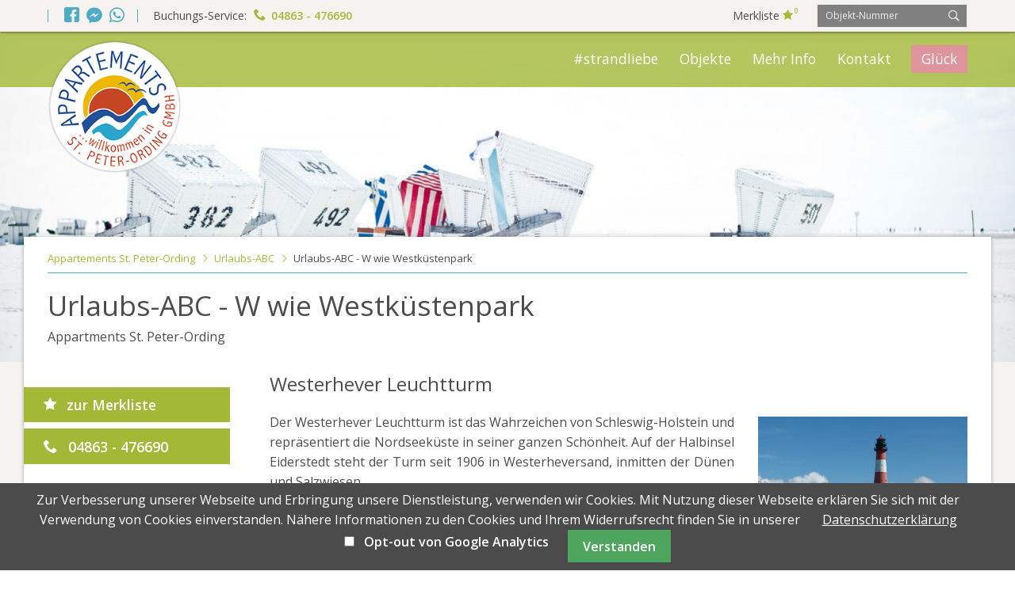

--- FILE ---
content_type: text/html; charset=utf-8
request_url: https://mein.appartements-stpeterording.de/abc-w-wie-westkuestenpark.html
body_size: 7689
content:
<!DOCTYPE html>
<html prefix="og: http://ogp.me/ns#" lang="de" class="no-js">
<head>
<meta charset="utf-8">
<meta http-equiv="X-UA-Compatible" content="IE=edge">
<title>Urlaubs-ABC - W wie Westküstenpark</title>
<base href="https://mein.appartements-stpeterording.de/">
<meta name="robots" content="index,follow">
<meta name="description" content="">
<meta name="generator" content="Contao Open Source CMS">
<meta name="viewport" content="width=device-width, initial-scale=1, user-scalable=no">
<link rel="stylesheet" href="//fonts.googleapis.com/css?family=Open+Sans:400,600">
<link rel="stylesheet" href="system/modules/cookiebar/assets/dist/cookiebar.min.css">
<link rel="stylesheet" href="assets/css/d05b02a7fe5e.css">
<script src="//ajax.googleapis.com/ajax/libs/mootools/1.5.1/mootools-yui-compressed.js"></script>
<script>window.MooTools||document.write('<script src="assets/mootools/core/1.5.1/mootools-core.js">\x3C/script>')</script>
<script src="assets/js/9563e4ac1e51.js"></script>
<meta property="og:title" content="Urlaubs-ABC - W wie Westküstenpark"/>
<meta property="og:description" content=""/>
<meta property="og:url" content="https://mein.appartements-stpeterording.de/abc-w-wie-westkuestenpark.html"/>
<meta property="og:locale" content="de_DE"/>
<meta property="og:type" content="website"/>
<meta property="og:site_name" content="Appartements St. Peter-Ording"/>
<meta property="fb:admins" content="100000857782278" />
<link rel="canonical" href="https://mein.appartements-stpeterording.de/abc-w-wie-westkuestenpark.html">
<!-- Google Tag Manager -->
<script>(function(w,d,s,l,i){w[l]=w[l]||[];w[l].push({'gtm.start':new Date().getTime(),event:'gtm.js'});var f=d.getElementsByTagName(s)[0],j=d.createElement(s),dl=l!='dataLayer'?'&l='+l:'';j.async=!0;j.src='https://www.googletagmanager.com/gtm.js?id='+i+dl;f.parentNode.insertBefore(j,f)})(window,document,'script','dataLayer','GTM-WLSMTKS')</script>
<!-- End Google Tag Manager -->
<link rel="apple-touch-icon-precomposed" href="/files/apple-touch-icon.png">
<script src="files/app-spo-template/js/fixes/modernizr.custom.min.js"></script>
<!--[if lt IE 9]>
<script src="assets/html5shiv/3.7.2/html5shiv.js"></script>
<![endif]-->
<!--[if lte IE 9]>
<script src="files/app-spo-template/js/fixes/placeholder.js"></script>
<![endif]-->
<link rel="shortcut icon" href="https://mein.appartements-stpeterording.de/favicon.ico?v=1.0">
</head>
<body id="top" class="mac chrome webkit ch131 keyvisual-color-white page-default page-solid-nav" data-pixl-plugin="pixl.toTop">
<!-- Google Tag Manager (noscript) -->
<noscript><iframe src="https://www.googletagmanager.com/ns.html?id=GTM-WLSMTKS"
height="0" width="0" style="display:none;visibility:hidden"></iframe></noscript>
<!-- End Google Tag Manager (noscript) -->
<div id="page">
<div class="l-infobar visible-navigation-up" data-pixl-plugin="pixl.infoBar">
<div class="container">
<div class="infobar-social">
<a href="http://www.facebook.com/spo.urlaub" target="_blank" title="Appartements St. Peter-Ording auf Facebook"><span class="icon icon-facebook"></span></a>
<a href="http://www.m.me/spo.urlaub" target="_blank" title="Schreiben Sie Appartements St. Peter-Ording über den Facebook-Messenger"><span class="icon icon-facebook-messenger"></span></a>
<a href="kundenservice-per-whatsapp.html" title="Sie erreichen uns auch über whatsapp"><span class="icon icon-whatsapp"></span></a>
</div>
<div class="infobar-hotline">
<span class="infobar-hotline-label">
Buchungs-Service:
</span>
<span class="infobar-hotline-number">
<a href="tel:+494863476690">
<span class="icon icon-phone"></span>
04863 - 476690
</a>
</span>
</div>
<div class="infobar-search">
<form action="abc-w-wie-westkuestenpark.html" method="post" name="frmSearch_175">
<input type="hidden" name="FORM_ACTION" value="fewoSearch"/>
<input type="hidden" id="ctrl_fewo_id" name="fewo_id" value=""/>
<input value="" type="text" name="fewo_id" id="ctrl_fewo_id" placeholder="Objekt-Nummer" autocomplete="off"/>
<button type="submit"><span class="icon icon-search"></span></button>
</form>
</div>
<div class="infobar-watchlist">
<a href="merkliste.html">
<span class="infobar-watchlist-label">Merkliste</span>
<span class="icon icon-star"></span>
<span class="infobar-watchlist-amount"><span id="ctrl_leaflet_count" class="fewo_leaflet_count">0</span></span>
</a>
</div>        </div>
</div>
<div class="l-keyvisual">
<div class="keyvisual-image">
<picture>
<!--[if IE 9]><video style="display: none;"><![endif]-->
<source srcset="assets/images/3/white-beach-2-app-spo-5f0cfe63.jpg" media="(max-width:560px)">
<source srcset="assets/images/5/white-beach-2-app-spo-6939a9f5.jpg" media="(max-width:1000px)">
<!--[if IE 9]></video><![endif]-->
<img src="assets/images/6/white-beach-2-app-spo-41769506.jpg" alt="">
</picture>
<script>window.respimage&&window.respimage({elements:[document.images[document.images.length-1]]})</script>
</div>    </div>
<header class="l-header">
<div class="container">
<a class="logo" href="https://mein.appartements-stpeterording.de/" tabindex="0" title="Appartments St. Peter-Ording GmbH">
<img src="files/app-spo-template/img/appartments-st-peter-ording_logo-md.png" alt="Logo - Appartments St. Peter-Ording GmbH" title="Appartements in St. Peter-Ording GmbH"/>
</a><!-- indexer::stop -->
<nav id="navigation" class="l-navigation navigation visible-navigation-up " role="navigation"   data-pixl-plugin="pixl.offCanvasNavigation">
<ul role="menubar">
<li class="first">
<a href="strandliebe.html" title="#strandliebe"class="navigation-item" role="menuitem">
#strandliebe					</a>
</li>
<li class="submenu objekte has-submenu">
<a href="objektliste.html" title="Objektliste - Unsere Ferienobjekte in SPO"class="navigation-item" role="menuitem" aria-haspopup="true">
Objekte					</a>
<ul class="navigation-submenu level_2" role="menu">
<li class="first">
<a href="objektliste.html" title="Objektübersicht" class="navigation-submenu-item" role="menuitem">
Objektübersicht		</a>
</li>
<li class="">
<a href="merkliste.html" title="Merkliste" class="navigation-submenu-item" role="menuitem">
Merkliste		</a>
</li>
<li class="navigation-sidebar-hidden">
<a href="objektliste-ferienhaeuser.html" title="Unsere Ferienhäuser in St. Peter-Ording-Nordsee" class="navigation-submenu-item" role="menuitem">
Unsere Ferienhäuser in St. Peter-Ording-Nordsee		</a>
</li>
<li class="navigation-sidebar-hidden">
<a href="objektliste-ferienreihenhaeuser.html" title="Ferienreihenhäuser" class="navigation-submenu-item" role="menuitem">
Ferienreihenhäuser		</a>
</li>
<li class="navigation-sidebar-hidden">
<a href="objektliste-ferienwohnungen.html" title="Ferienwohnungen in St. Peter-Ording - Nordsee" class="navigation-submenu-item" role="menuitem">
Ferienwohnungen		</a>
</li>
<li class="navigation-sidebar-hidden">
<a href="objektliste-neu-in-der-vermietung.html" title="Neue Objekte in der Vermietung" class="navigation-submenu-item" role="menuitem">
neue Objekte		</a>
</li>
<li class="navigation-sidebar-hidden">
<a href="objektliste-broesum.html" title="St. Peter-Ording - Ortsteil Brösum" class="navigation-submenu-item" role="menuitem">
Brösum		</a>
</li>
<li class="navigation-sidebar-hidden">
<a href="objektliste-st-peter-ording.html" title="St. Peter-Ording - Übersicht Ortsteil Ording" class="navigation-submenu-item" role="menuitem">
Ording		</a>
</li>
<li class="navigation-sidebar-hidden">
<a href="ferienhaeuser-ording.html" title="St. Peter-Ording - Ferienhäuser im Ortsteil Ording" class="navigation-submenu-item" role="menuitem">
Feha Ording		</a>
</li>
<li class="navigation-sidebar-hidden">
<a href="ferienreihenhaeuser-ording.html" title="St. Peter-Ording - Ferienreihenhäuser im Ortsteil Ording" class="navigation-submenu-item" role="menuitem">
RFeha Ording		</a>
</li>
<li class="navigation-sidebar-hidden">
<a href="ferienwohnungen-ording.html" title="St. Peter-Ording - Ferienwohnungen im Ortsteil Ording" class="navigation-submenu-item" role="menuitem">
Fewo Ording		</a>
</li>
<li class="navigation-sidebar-hidden">
<a href="objektliste-st-peter-bad.html" title="St. Peter-Ording - Alle Objekte im Ortsteil Bad" class="navigation-submenu-item" role="menuitem">
Bad		</a>
</li>
<li class="navigation-sidebar-hidden">
<a href="ferienhaeuser-bad.html" title="St. Peter-Ording - Ferienhäuser im Ortsteil Bad" class="navigation-submenu-item" role="menuitem">
Feha Bad		</a>
</li>
<li class="navigation-sidebar-hidden">
<a href="ferienreihenhaeuser-bad.html" title="St. Peter-Ording - Ortsteil Bad" class="navigation-submenu-item" role="menuitem">
RFeha Bad		</a>
</li>
<li class="navigation-sidebar-hidden">
<a href="ferienwohnungen-bad.html" title="St. Peter-Ording - Ferienwohnungen im Ortsteil Bad" class="navigation-submenu-item" role="menuitem">
Fewo Bad		</a>
</li>
<li class="navigation-sidebar-hidden">
<a href="objektliste-st-peter-dorf.html" title="St. Peter-Ording - Ortsteil Dorf" class="navigation-submenu-item" role="menuitem">
Dorf		</a>
</li>
<li class="navigation-sidebar-hidden">
<a href="ferienhaeuser-dorf.html" title="St. Peter-Ording - Ortsteil Dorf" class="navigation-submenu-item" role="menuitem">
Feha Dorf		</a>
</li>
<li class="navigation-sidebar-hidden">
<a href="ferienreihenhaeuser-dorf.html" title="St. Peter-Ording - Ortsteil Dorf" class="navigation-submenu-item" role="menuitem">
RFeha Dorf		</a>
</li>
<li class="navigation-sidebar-hidden">
<a href="ferienwohnungen-dorf.html" title="St. Peter-Ording - Ferienwohnungen im Ortsteil Dorf" class="navigation-submenu-item" role="menuitem">
Fewo Dorf		</a>
</li>
<li class="navigation-sidebar-hidden">
<a href="objektliste-st-peter-boehl.html" title="St. Peter-Ording - Unsere Objekte im Ortsteil Böhl" class="navigation-submenu-item" role="menuitem">
Böhl		</a>
</li>
<li class="navigation-sidebar-hidden">
<a href="ferienhaeuser-boehl.html" title="St. Peter-Ording - Ferienhäuser Ortsteil Böhl" class="navigation-submenu-item" role="menuitem">
Feha Böhl		</a>
</li>
<li class="navigation-sidebar-hidden">
<a href="ferienreihenhaeuser-boehl.html" title="St. Peter-Ording - Ortsteil Böhl" class="navigation-submenu-item" role="menuitem">
RFeha Böhl		</a>
</li>
<li class="navigation-sidebar-hidden">
<a href="ferienwohnungen-boehl.html" title="St. Peter-Ording - Ortsteil Böhl" class="navigation-submenu-item" role="menuitem">
Fewo Böhl		</a>
</li>
<li class="navigation-sidebar-hidden">
<a href="objektliste-eiderstedt.html" title="Halbinsel Eiderstedt" class="navigation-submenu-item" role="menuitem">
Halbinsel Eiderstedt		</a>
</li>
<li class="navigation-sidebar-hidden">
<a href="ferienhaeuser-halbinsel-eiderstedt.html" title="Nordsee - Ferienhäuser auf der Halbinsel Eiderstedt" class="navigation-submenu-item" role="menuitem">
Feha Eiderstedt		</a>
</li>
<li class="navigation-sidebar-hidden">
<a href="ferienwohnungen-halbinsel-eiderstedt.html" title="Nordsee - Ferienwohnungen auf der Halbinsel Eiderstedt" class="navigation-submenu-item" role="menuitem">
Fewo Eiderstedt		</a>
</li>
<li class="navigation-sidebar-hidden">
<a href="objektliste-hund.html" title="St. Peter-Ording - Nordseeurlaub mit Hund &amp; Co." class="navigation-submenu-item" role="menuitem">
mit Hund		</a>
</li>
<li class="navigation-sidebar-hidden">
<a href="objektliste-reetdach.html" title="Urlaub unter Reet - traditionell norddeutsch" class="navigation-submenu-item" role="menuitem">
Reetdach		</a>
</li>
<li class="navigation-sidebar-hidden">
<a href="objektliste-internet.html" title="Im Urlaub nicht auf das Internet verzichten" class="navigation-submenu-item" role="menuitem">
Internet		</a>
</li>
<li class="navigation-sidebar-hidden">
<a href="lastminute.html" title="Lastminute" class="navigation-submenu-item" role="menuitem">
Lastminute		</a>
</li>
<li class="navigation-sidebar-hidden last">
<a href="freie-objekte-silvester-2019.html" title="Freie Objekte Silvester 2019" class="navigation-submenu-item" role="menuitem">
Silvester 2019		</a>
</li>
</ul>
</li>
<li class="submenu has-submenu">
<a href="mehr-info.html" title="Mehr Info über St. Peter-Ording"class="navigation-item" role="menuitem" aria-haspopup="true">
Mehr Info					</a>
<ul class="navigation-submenu level_2" role="menu">
<li class="submenu st-peter-ording fullwidth first has-submenu">
<a href="st-peter-ording-nordsee.html" title="St. Peter-Ording - Ihr Urlaubsort an der Nordsee" class="navigation-submenu-item" role="menuitem" aria-haspopup="true">
St. Peter-Ording		</a>
<ul class="navigation-submenu level_3" role="menu">
<li class="ortsteile fullwidth first">
<a href="ortsteile-st-peter-ording.html" title="Die Ortsteile von St. Peter-Ording - sehr facettenreich" class="navigation-submenu-item" role="menuitem">
Ortsteile		</a>
</li>
<li class="fullwidth">
<a href="halbinsel-eiderstedt.html" title="Die Halbinsel Eiderstedt ist einzigartig und vielfältig" class="navigation-submenu-item" role="menuitem">
Halbinsel Eiderstedt		</a>
</li>
<li class="">
<a href="hundeurlaub-in-spo.html" title="St. Peter-Ording - Urlaub mit Hund und &quot;Wau&quot;-Faktor" class="navigation-submenu-item" role="menuitem">
Urlaub mit Hund		</a>
</li>
<li class="fullwidth">
<a href="strandleben-in-sankt-peter-ording.html" title="St. Peter-Ording - Strandleben an der Nordseeküste" class="navigation-submenu-item" role="menuitem">
Strandleben		</a>
</li>
<li class="fullwidth last">
<a href="weltnaturerbe-wattenmeer.html" title="Nordsee - Weltnaturerbe Wattenmeer an der Nordseeküste" class="navigation-submenu-item" role="menuitem">
Weltnaturerbe		</a>
</li>
</ul>
</li>
<li class="submenu fkunden has-submenu">
<a href="faq.html" title="Für Kunden" class="navigation-submenu-item" role="menuitem" aria-haspopup="true">
Für Kunden		</a>
<ul class="navigation-submenu level_3" role="menu">
<li class="faq fk first">
<a href="faq.html" title="FAQ" class="navigation-submenu-item" role="menuitem">
FAQ		</a>
</li>
<li class="agb fk">
<a href="agb.html" title="AGB - Appartements in St. Peter-Ording GmbH" class="navigation-submenu-item" role="menuitem">
AGB		</a>
</li>
<li class="zusatzleistungen fk">
<a href="zusatzleistungen.html" title="Zusatzleistungen - Unser Wohlfühl-Service für Sie" class="navigation-submenu-item" role="menuitem">
Zusatzleistungen		</a>
</li>
<li class="newsletter fk last">
<a href="newsletter.html" title="Newsletter" class="navigation-submenu-item" role="menuitem">
Newsletter		</a>
</li>
</ul>
</li>
<li class="submenu feigentuemer has-submenu">
<a href="beschreibung.html" title="Für Eigentümer" class="navigation-submenu-item" role="menuitem" aria-haspopup="true">
Für Eigentümer		</a>
<ul class="navigation-submenu level_3" role="menu">
<li class="agb fe first">
<a href="faq-eigentuemer.html" title="FAQ für Eigentümer" class="navigation-submenu-item" role="menuitem">
FAQ		</a>
</li>
<li class="beschreibung fe last">
<a href="beschreibung.html" title="Beschreibung" class="navigation-submenu-item" role="menuitem">
Beschreibung		</a>
</li>
</ul>
</li>
<li class="submenu service has-submenu">
<a href="news.html" title="Service" class="navigation-submenu-item" role="menuitem" aria-haspopup="true">
Service		</a>
<ul class="navigation-submenu level_3" role="menu">
<li class="news sv first">
<a href="news.html" title="Aktuelle News rund um St. Peter-Ording" class="navigation-submenu-item" role="menuitem">
News		</a>
</li>
<li class="reiseversicherung sv">
<a href="reiseversicherung.html" title="Zuverlässiger Reiseschutz mit der ERV" class="navigation-submenu-item" role="menuitem">
Reiseversicherung		</a>
</li>
<li class="reiseinfos sv">
<a href="an-abreiseinfos.html" title="An-/Abreiseinfos" class="navigation-submenu-item" role="menuitem">
An-/Abreiseinfos		</a>
</li>
<li class="freizeittipps sv">
<a href="kundenservice-per-whatsapp.html" title="Unser neuer Service - Sie erreichen uns auch über Whatsapp" class="navigation-submenu-item" role="menuitem">
Service per Whatsapp		</a>
</li>
<li class="freizeittipps sv last">
<a href="reizeittipps.html" title="Freizeittipps für Ihren Urlaub in Schleswig-Holstein" class="navigation-submenu-item" role="menuitem">
Freizeittipps		</a>
</li>
</ul>
</li>
<li class="submenu last has-submenu">
<a href="ueber-uns-appartements-in-st-peter-ording.html" title="Über uns - das APP-Team" class="navigation-submenu-item" role="menuitem" aria-haspopup="true">
Über uns		</a>
<ul class="navigation-submenu level_3" role="menu">
<li class="team uu first">
<a href="team.html" title="Unser Team für Ihren Urlaub an der Nordsee" class="navigation-submenu-item" role="menuitem">
Team		</a>
</li>
<li class="imperssum uu">
<a href="impressum.html" title="Impressum der Appartements in St. Peter-Ording GmbH" class="navigation-submenu-item" role="menuitem">
Impressum		</a>
</li>
<li class="datenschutz uu">
<a href="datenschutz.html" title="Datenschutzerklärung" class="navigation-submenu-item" role="menuitem">
Datenschutz		</a>
</li>
<li class="last">
<a href="kontakt.html" title="Kontakt" class="navigation-submenu-item" role="menuitem">
Kontakt		</a>
</li>
</ul>
</li>
</ul>
</li>
<li class="submenu has-submenu">
<a href="kontakt.html" title="Kontakt zur Appartements in St. Peter-Ording GmbH"class="navigation-item" role="menuitem" aria-haspopup="true">
Kontakt					</a>
<ul class="navigation-submenu level_2" role="menu">
<li class="first last">
<a href="ueber-uns-appartements-in-st-peter-ording.html" title="Über uns" class="navigation-submenu-item" role="menuitem">
Über uns		</a>
</li>
</ul>
</li>
<li class="navigation-glueck last">
<a href="glueck.html" title="SPO - Ein Glückswachstumsgebiet in Schleswig-Holstein"class="navigation-item" role="menuitem">
Glück					</a>
</li>
</ul>
</nav>
<!-- indexer::continue -->            </div>
</header>
<div class="container-main">
<div class="container">
<div class="page-header">
<!-- indexer::stop -->
<div class="breadcrumbs">
<ul class="list-breadcrumbs">
<li class="first"><a href="" title="Appartments St. Peter-Ording GmbH">Appartements St. Peter-Ording</a></li>
<li><a href="urlaubs-abc.html" title="Unser Urlaubs ABC für St. Peter-Ording und Umgebung">Urlaubs-ABC</a></li>
<li class="active"><span>Urlaubs-ABC - W wie Westküstenpark</span></li>
</ul>
</div>
<!-- indexer::continue -->
<div class="page-title">
<h1 class="page-title-heading h1">
Urlaubs-ABC - W wie Westküstenpark	</h1>
<div class="page-title-info">
Appartments St. Peter-Ording			</div>
</div>        </div>
<div class="l-main l-main-has-sidebar" role="main">
<div class="l-main-inner">
<section class="section">
<div class="section-inner">
<div class="ce-text">
<header class="ce-text-header">
<h2 class="h2 ce-text-heading">
Westerhever Leuchtturm      </h2>
</header>
<div class="ce-text-image  float_right">
<figure>
<img src="files/app_spo/images/content/Westerhever%20Leuchtturm/westerhever-leuchtturm-turm.jpg" width="1920" height="1280" alt="">
</figure>
</div>
<div class="ce-text-body typographic">
<p style="text-align: justify;">Der Westerhever Leuchtturm ist das Wahrzeichen von Schleswig-Holstein und repräsentiert die Nordseeküste in seiner ganzen Schönheit. Auf der Halbinsel Eiderstedt steht der Turm seit 1906 in Westerheversand, inmitten der Dünen und Salzwiesen.</p>
<p style="text-align: justify;">[ mehr Informationen: <a title="Westerhever Leuchtturm im Detail" href="westerhever-leuchtturm-eiderstedt.html">hier</a> ]</p>    </div>
</div><div class="ce-text">
<header class="ce-text-header">
<h2 class="h2 ce-text-heading">
Westküstenpark & Robbarium      </h2>
</header>
<div class="ce-text-image  float_left">
<figure>
<img src="files/app_spo/images/content/Westkuestenpark/robbarium.jpg" width="1920" height="1280" alt="">
</figure>
</div>
<div class="ce-text-body typographic">
<p style="text-align: justify;">Die größten freilebenden <strong>Raubtiere</strong> Deutschlands finden Sie bei uns in Schleswig-Holstein an der Nordsee. Der Nationalpark Wattenmeer ist ein großes <strong>Schutzgebiet</strong> für Robben und Seehunde, die Sie während einer Kutter- oder Seetierfangfahrt auf den Sandbänken bestaunen können.</p>
<p style="text-align: justify;">[ mehr Informationen: <a title="Westküstenpark und Robbarium" href="westkuestenpark-und-robbarium-tierpark-st-peter-ording.html">hier</a> ]</p>    </div>
</div><div class="ce-text">
<header class="ce-text-header">
<h2 class="h2 ce-text-heading">
Wikinger Museum Haithabu      </h2>
</header>
<div class="ce-text-image  float_right">
<figure>
<img src="files/app_spo/images/content/Wikinger%20Museum%20Haithabu/wikinger-museum-haithabu-leben.jpg" width="1152" height="864" alt="das freie Wikingerleben in der Natur">
</figure>
</div>
<div class="ce-text-body typographic">
<p style="text-align: justify;">Wandern Sie auf den Spuren der Wikinger und erfahren Sie mehr über die Lebensweise in der Wikingersiedlung, sowie auf hoher See. Begeben Sie sich in die kulturhistorische Landschaft der faszinierenden Welt im Wikinger Museum Haithabu.</p>
<p style="text-align: justify;">[ mehr Informationen: <a title="die Welt der Bezwinger der sieben Weltmeere" href="wikinger-museum-haithabu.html">hier</a> ]</p>    </div>
</div>	</div>
</section>
</div>
</div>
<aside class="l-sidebar" data-pixl-plugin="pixl.stickySidebar">
<div class="object-sidebar-actions">
<a href="merkliste.html" class="btn btn-primary">
<span class="icon icon-star"></span>
zur Merkliste
</a>
<span class="btn btn-primary">
<span class="icon icon-phone"></span>
04863 - 476690
</span>
</div>        </aside>
</div>
</div>
<footer class="l-footer sand">
<div class="container">
<div class="footer-action">
<!-- indexer::stop -->
<div id="nl" class="newsletter-footer">
<h3 class="newsletter-footer-heading h3">
Sichern Sie sich exklusive Angebote und lassen Sie sich inspirieren!	</h3>
<div class="newsletter-footer-body">
<form action="abc-w-wie-westkuestenpark.html#nl" id="tl_subscribe" method="post">
<div class="formbody">
<input type="hidden" name="FORM_SUBMIT" value="tl_subscribe">
<input type="hidden" name="REQUEST_TOKEN" value="c0d58dc9adeb86b0266b9c34fa7e5f66">
<input type="hidden" name="channels[]" value="4">
<span class="newsletter-footer-label">Melden Sie sich für unseren Newsletter an:</span>
<input type="text" name="email" id="ctrl_email_186" class="text" value="" placeholder="E-Mail-Adresse" required>
<button class="btn btn-primary" type="submit">Anmelden</button>
</div>
</form>
</div>
</div>
<!-- indexer::continue -->
</div>
<div class="footer-meta">
<div class="footer-partner">
<h5 class="footer-heading">
Wir sind Partner von
</h5>
<a href="schleswig-holstein-der-echte-norden.html" title="Standort Schleswig-Holstein - die echte Vielfalt">
<img src="files/app-spo-template/img/schleswig-holstein-der-echte-norden.png" alt="Test"/>
</a>
</div><div class="footer-linklist">
<h5 class="footer-heading">
Für Kunden	</h5>
<ul>
<li class="faq fk first"><a href="faq.html" title="FAQ" class="faq fk first" role="menuitem" aria-selected="false">FAQ</a></li>
<li class="agb fk"><a href="agb.html" title="AGB - Appartements in St. Peter-Ording GmbH" class="agb fk" role="menuitem" aria-selected="false">AGB</a></li>
<li class="zusatzleistungen fk"><a href="zusatzleistungen.html" title="Zusatzleistungen - Unser Wohlfühl-Service für Sie" class="zusatzleistungen fk" role="menuitem" aria-selected="false">Zusatzleistungen</a></li>
<li class="newsletter fk last"><a href="newsletter.html" title="Newsletter" class="newsletter fk last" role="menuitem" aria-selected="false">Newsletter</a></li>
</ul>
</div><div class="footer-linklist">
<h5 class="footer-heading">
Für Eigentümer	</h5>
<ul>
<li class="agb fe first"><a href="faq-eigentuemer.html" title="FAQ für Eigentümer" class="agb fe first" role="menuitem" aria-selected="false">FAQ</a></li>
<li class="beschreibung fe"><a href="beschreibung.html" title="Beschreibung" class="beschreibung fe" role="menuitem" aria-selected="false">Beschreibung</a></li>
<li class="vermarktung fe"><a href="http://www.vs-ing.de/" title="Energieberatung" class="vermarktung fe" target="_blank" role="menuitem" aria-selected="false">Energieberatung</a></li>
<li class="verlauf fe last"><a href="http://von-stosch.de/" title="Immobilien-Verkauf" class="verlauf fe last" target="_blank" role="menuitem" aria-selected="false">Immobilien-Verkauf</a></li>
</ul>
</div><div class="footer-linklist">
<h5 class="footer-heading">
Über uns	</h5>
<ul>
<li class="team uu first"><a href="team.html" title="Unser Team für Ihren Urlaub an der Nordsee" class="team uu first" role="menuitem" aria-selected="false">Team</a></li>
<li class="imperssum uu"><a href="impressum.html" title="Impressum der Appartements in St. Peter-Ording GmbH" class="imperssum uu" role="menuitem" aria-selected="false">Impressum</a></li>
<li class="datenschutz uu"><a href="datenschutz.html" title="Datenschutzerklärung" class="datenschutz uu" role="menuitem" aria-selected="false">Datenschutz</a></li>
<li class="last"><a href="kontakt.html" title="Kontakt zur Appartements in St. Peter-Ording GmbH" class="last" role="menuitem" aria-selected="false">Kontakt</a></li>
</ul>
</div><div class="footer-linklist">
<h5 class="footer-heading">
Service	</h5>
<ul>
<li class="news sv first"><a href="news.html" title="Aktuelle News rund um St. Peter-Ording" class="news sv first" role="menuitem" aria-selected="false">News</a></li>
<li class="reiseversicherung sv"><a href="reiseversicherung.html" title="Zuverlässiger Reiseschutz mit der ERV" class="reiseversicherung sv" role="menuitem" aria-selected="false">Reiseversicherung</a></li>
<li class="reiseinfos sv"><a href="an-abreiseinfos.html" title="An-/Abreiseinfos" class="reiseinfos sv" role="menuitem" aria-selected="false">An-/Abreiseinfos</a></li>
<li class="trail last"><a href="urlaubs-abc.html" title="Unser Urlaubs ABC für St. Peter-Ording und Umgebung" class="trail last" role="menuitem" aria-selected="false">Urlaubs-ABC</a></li>
</ul>
</div>                </div>
</div>
<div class="footer-footer">
<div class="container">
<!-- indexer::stop -->
<div class="mod_customnav footer-navigation">
<ul class="list-separated" role="navigation">
<li class="first"><a href="kontakt.html" title="Kontakt zur Appartements in St. Peter-Ording GmbH" class="first" role="menuitem" aria-selected="false">Kontakt</a></li>
<li class="datenschutz uu"><a href="datenschutz.html" title="Datenschutzerklärung" class="datenschutz uu" role="menuitem" aria-selected="false">Datenschutz</a></li>
<li class="imperssum uu last"><a href="impressum.html" title="Impressum der Appartements in St. Peter-Ording GmbH" class="imperssum uu last" role="menuitem" aria-selected="false">Impressum</a></li>
</ul></div>
<!-- indexer::continue -->
<div class="footer-social">
<a href="https://plus.google.com/b/116510833653316082460/116510833653316082460/about" title="Appartments St. Peter-Ording auf Google+"><span class="icon icon-google-plus"></span></a>
<a href="http://instagram.com/appinspo" title="Appartments St. Peter-Ording auf Instagram"><span class="icon icon-instagram"></span></a>
</div>
<div class="footer-copyright">
© Appartments St. Peter-Ording GmbH - 2026
</div>            </div>
</div>
</footer>
</div>
<script src="//code.jquery.com/jquery-1.11.3.min.js"></script>
<script>window.jQuery||document.write('<script src="assets/jquery/core/1.11.3/jquery.min.js">\x3C/script>')</script>
<script type="text/javascript">jQuery.noConflict()</script>
<!--[if lt IE 9]>
<script src="files/app-spo-template/js/fixes/selectivizr.js"></script><script src="files/app-spo-template/js/fixes/respond.js"></script><![endif]-->
<script src="assets/swipe/2.0/js/swipe.min.js"></script>
<script>(function(){window.addEvent('domready',function(){$$('.ce_sliderStart').each(function(cte){var s=cte.getElement('.content-slider'),c=s.getAttribute('data-config').split(',');new Swipe(s,{'auto':parseInt(c[0]),'speed':parseInt(c[1]),'startSlide':parseInt(c[2]),'continuous':parseInt(c[3]),'menu':cte.getElement('.slider-control')})})})})()</script>
<script>setTimeout(function(){var e=function(e,t){try{var n=new XMLHttpRequest}catch(r){return}n.open("GET",e,!0),n.onreadystatechange=function(){this.readyState==4&&this.status==200&&typeof t=="function"&&t(this.responseText)},n.send()},t="system/cron/cron.";e(t+"txt",function(n){parseInt(n||0)<Math.round(+(new Date)/1e3)-86400&&e(t+"php")})},5e3)</script>
<script type="text/javascript" src="files/app-spo-template/js/main.min.js?bv=1.11"></script>
<script type="text/javascript">pixl.main.init()</script>
<script>setTimeout(function(){(new Request({url:"system/cron/cron.txt",onComplete:function(e){e||(e=0),parseInt(e)<Math.round(+(new Date)/1e3)-86400&&(new Request({url:"system/cron/cron.php"})).get()}})).get()},5e3)</script>
<!-- indexer::stop -->
<div class="cookiebar cookiebar--position-bottom" role="complementary" aria-describedby="cookiebar-text" style="display:none;" data-cookiebar="COOKIEBAR_2" data-cookiebar-ttl="5">
<div id="cookiebar-text" class="cookiebar__text" aria-live="assertive" role="alert">
<span class="cookiebar__message">Zur Verbesserung unserer Webseite und Erbringung unsere Dienstleistung, verwenden wir Cookies. Mit Nutzung dieser Webseite erklären Sie sich mit der Verwendung von Cookies einverstanden. Nähere Informationen zu den Cookies und Ihrem Widerrufsrecht finden Sie in unserer</span>
<a href="https://www.appartements-stpeterording.de/datenschutz.html" class="cookiebar__link" title="Datenschutzerklärung">Datenschutzerklärung</a>
</div>
<div class="cookiebar__analytics">
<label class="cookiebar__analytics-label">
<input type="checkbox" class="cookiebar__analytics-checkbox" value="" data-cookiebar-analytics> <span class="cookiebar__analytics-text">Opt-out von Google Analytics</span>
</label>
</div>
<button class="cookiebar__button" data-cookiebar-accept>Verstanden</button>
</div>
<script src="system/modules/cookiebar/assets/dist/cookiebar.min.js" defer></script>
<!-- indexer::continue -->
</body>
</html>

--- FILE ---
content_type: text/css
request_url: https://mein.appartements-stpeterording.de/assets/css/d05b02a7fe5e.css
body_size: 27017
content:
/* Swipe 2.0, (C) Brad Birdsall 2012, MIT license */
.content-slider{overflow:hidden;visibility:hidden;position:relative}.slider-wrapper{overflow:hidden;position:relative}.slider-wrapper>*{float:left;width:100%;position:relative}.slider-control{height:30px;position:relative}.slider-control a,.slider-control .slider-menu{position:absolute;top:9px;display:inline-block}.slider-control .slider-prev{left:0}.slider-control .slider-next{right:0}.slider-control .slider-menu{top:0;width:50%;left:50%;margin-left:-25%;font-size:27px;text-align:center}.slider-control .slider-menu b{color:#bbb;cursor:pointer}.slider-control .slider-menu b.active{color:#666}
html{box-sizing:border-box}*,*::after,*::before{box-sizing:inherit}.infobar-search button,.navigation-off-canvas-collapsible-toggle,.teaser-object-info-close,.teaser-object-info-trigger,.navigation-sidebar-submenu-toggle,.modal-pop .infobar-search button{margin:0;padding:0;-webkit-appearance:button;cursor:pointer;border:0 none;background:none;outline:none;font-family:inherit;font-size:100%;line-height:normal;text-transform:none}.infobar-search button::-moz-focus-inner,.navigation-off-canvas-collapsible-toggle::-moz-focus-inner,.teaser-object-info-close::-moz-focus-inner,.teaser-object-info-trigger::-moz-focus-inner,.navigation-sidebar-submenu-toggle::-moz-focus-inner,.modal-pop .infobar-search button::-moz-focus-inner{border:0;padding:0}/*! normalize.css v2.1.3 | MIT License | git.io/normalize */article,aside,details,figcaption,figure,footer,header,hgroup,main,nav,section,summary{display:block}audio,canvas,video{display:inline-block}audio:not([controls]){display:none;height:0}[hidden],template{display:none}html{font-family:sans-serif;-ms-text-size-adjust:100%;-webkit-text-size-adjust:100%}body{margin:0}a{background:transparent}a:focus{outline:thin dotted}a:active,a:hover{outline:0}abbr[title]{border-bottom:1px dotted}b,strong{font-weight:bold}dfn{font-style:italic}hr{box-sizing:content-box;height:0}mark{background:#ff0;color:#000}code,kbd,pre,samp{font-family:monospace, serif;font-size:1em}pre{white-space:pre-wrap}q{quotes:"\201C" "\201D" "\2018" "\2019"}small{font-size:80%}sub,sup{font-size:75%;line-height:0;position:relative;vertical-align:baseline}sup{top:-0.5em}sub{bottom:-0.25em}img{border:0}svg:not(:root){overflow:hidden}figure{margin:0}fieldset{border:1px solid #c0c0c0;margin:0 2px;padding:0.35em 0.625em 0.75em}legend{border:0;padding:0}button,input,select,textarea{font-family:inherit;font-size:100%;margin:0}button,input{line-height:normal}button,select{text-transform:none}button,html input[type="button"],input[type="reset"],input[type="submit"]{-webkit-appearance:button;cursor:pointer}button[disabled],html input[disabled]{cursor:default}input[type="checkbox"],input[type="radio"]{box-sizing:border-box;padding:0}input[type="search"]{-webkit-appearance:textfield;box-sizing:content-box}input[type="search"]::-webkit-search-cancel-button,input[type="search"]::-webkit-search-decoration{-webkit-appearance:none}button::-moz-focus-inner,input::-moz-focus-inner{border:0;padding:0}textarea{overflow:auto;vertical-align:top}table{border-collapse:collapse;border-spacing:0}ul,ol{margin:0;padding:0;list-style-type:none}dl{margin-top:0;margin-bottom:10px}dt,dd{line-height:1.6}dt{margin-top:10px;font-weight:bold}dd{margin-left:0}a{color:#a3b837;text-decoration:none}a:hover,a:focus{color:#4eacc5}a:focus{outline:0 none}.text-link{color:#4c4c4c;-webkit-transition-property:color;transition-property:color;-webkit-transition-duration:.4s;transition-duration:.4s;-webkit-transition-timing-function:ease;transition-timing-function:ease}.text-link:hover,.text-link:focus{color:#a3b837}fieldset{background:transparent;border:1px solid #4eacc5;margin:0 0 20px 0;padding:20px}input,label,select{display:block;font-family:"Open Sans",Helvetica,Arial,sans-serif;font-size:1em;line-height:inherit}input[type="search"]{box-sizing:border-box}label{font-weight:600;margin-bottom:10px}textarea,input[type="email"],input[type="number"],input[type="password"],input[type="search"],input[type="tel"],input[type="text"],input[type="url"],input[type="color"],input[type="date"],input[type="datetime"],input[type="datetime-local"],input[type="month"],input[type="time"],input[type="week"]{-webkit-appearance:none}textarea,input[type="email"],input[type="number"],input[type="password"],input[type="search"],input[type="tel"],input[type="text"],input[type="url"],input[type="color"],input[type="date"],input[type="datetime"],input[type="datetime-local"],input[type="month"],input[type="time"],input[type="week"],select[multiple=multiple]{margin-bottom:10px;padding:0.25em 0.5em;width:100%;color:#4c4c4c;background-color:#fff;border-radius:0;border:1px solid #ededed;-webkit-transition-property:border-color,background,box-shadow;transition-property:border-color,background,box-shadow;-webkit-transition-duration:.7s;transition-duration:.7s;-webkit-transition-timing-function:ease;transition-timing-function:ease}textarea:hover,input[type="email"]:hover,input[type="number"]:hover,input[type="password"]:hover,input[type="search"]:hover,input[type="tel"]:hover,input[type="text"]:hover,input[type="url"]:hover,input[type="color"]:hover,input[type="date"]:hover,input[type="datetime"]:hover,input[type="datetime-local"]:hover,input[type="month"]:hover,input[type="time"]:hover,input[type="week"]:hover,select[multiple=multiple]:hover{border-color:#c1cd77;background-color:#fff}textarea:focus,input[type="email"]:focus,input[type="number"]:focus,input[type="password"]:focus,input[type="search"]:focus,input[type="tel"]:focus,input[type="text"]:focus,input[type="url"]:focus,input[type="color"]:focus,input[type="date"]:focus,input[type="datetime"]:focus,input[type="datetime-local"]:focus,input[type="month"]:focus,input[type="time"]:focus,input[type="week"]:focus,select[multiple=multiple]:focus{border-color:#a3b837;background-color:#fff;box-shadow:0 0 3px rgba(163,184,55,0.5);outline:none}textarea{resize:vertical}input[type="search"]{-webkit-appearance:none;-moz-appearance:none;-ms-appearance:none;-o-appearance:none;appearance:none}input[type="checkbox"],input[type="radio"]{display:inline;margin-right:0.5em}input[type="file"]{padding-bottom:0.25em;width:100%}select{margin-bottom:10px;max-width:100%;width:auto}label.radio,label.checkbox{display:inline-block;margin-right:10px;cursor:pointer}textarea{resize:vertical}input.no-spinner::-webkit-inner-spin-button,input.no-spinner::-webkit-outer-spin-button{-webkit-appearance:none;margin:0}blockquote:before,blockquote:after{content:''}blockquote{position:relative;padding:0 0 0 3em;margin:0 0 20px;color:#a3b837;font-size:1em;font-style:italic}blockquote:before{content:'\201D';position:absolute;left:-0.2em;font-size:6em;line-height:0.9}blockquote p{margin-bottom:0}blockquote footer{display:block;padding-top:1em;text-align:right;font-size:.85em;line-height:1.6;color:#e4e1de}@media print{*{text-shadow:none !important;color:#000 !important;background:transparent !important;box-shadow:none !important}a,a:visited{text-decoration:underline}a[href]:after{content:" (" attr(href) ")"}abbr[title]:after{content:" (" attr(title) ")"}a[href^="javascript:"]:after,a[href^="#"]:after{content:""}pre,blockquote{border:1px solid #999;page-break-inside:avoid}thead{display:table-header-group}tr,img{page-break-inside:avoid}img{max-width:100% !important}p,h2,h3{orphans:3;widows:3}h2,h3{page-break-after:avoid}select{background:#fff !important}.navbar{display:none}.table td,.typographic table td,.ce_text table td,.table th,.typographic table th,.ce_text table th{background-color:#fff !important}.btn>.caret,input[type="submit"]>.caret,.dropup>.btn>.caret,.dropup>input[type="submit"]>.caret{border-top-color:#000 !important}.label{border:1px solid #000}.table,.typographic table,.ce_text table{border-collapse:collapse !important}.table-bordered th,.table-bordered td{border:1px solid #ddd !important}}*{box-sizing:border-box}*:before,*:after{box-sizing:border-box}html{font-size:62.5%;-webkit-tap-highlight-color:transparent}body{background:#fff;font-family:"Open Sans",Helvetica,Arial,sans-serif;font-size:14px;line-height:1.6;font-weight:400;color:#4c4c4c}img{vertical-align:middle}hr{margin-top:20px;margin-bottom:20px;border:0;border-top:1px solid #4eacc5}.invisible{display:none !important}.ce_text,.ce_gallery,.ce_image{margin-bottom:20px}.ce_text+.ce_text{margin-top:40px}.image-container.float_left{float:left}.image-container.float_right{float:right}.image-container.float_right,.image-container.float_left{max-width:40% !important}.image-container.float_above{margin-bottom:20px}.image-container.float_below{margin-top:20px;margin-bottom:20px}.image-container.float_left{margin-right:20px;margin-bottom:20px}.image-container.float_right{margin-left:20px;margin-bottom:20px}body{font-size:14px}@media screen and (min-width: 768px){body{font-size:15px}}@media screen and (min-width: 992px){body{font-size:16px}}p{margin:0}.typographic-block,.typographic p,.ce_text p,.typographic ul,.ce_text ul,.typographic ol,.ce_text ol,.typographic pre,.ce_text pre{margin:0 0 10px}.typographic-block:last-child,.typographic p:last-child,.ce_text p:last-child,.typographic ul:last-child,.ce_text ul:last-child,.typographic ol:last-child,.ce_text ol:last-child,.typographic pre:last-child,.ce_text pre:last-child{margin-bottom:0}.lead{font-size:1.25em;line-height:1.4}.typographic-list-unordered,.typographic ul,.ce_text ul{list-style:square;padding-left:1.5em}.typographic-list-unordered li,.typographic ul li,.ce_text ul li{margin-bottom:0.1em}.typographic-list-ordered,.typographic ol,.ce_text ol{list-style:decimal;padding-left:1.5em}.typographic-list-ordered li,.typographic ol li,.ce_text ol li{margin-bottom:0.1em}.h1,.typographic h1,.ce_text h1,.typographic .h1,.ce_text .h1,.h2,.typographic h2,.ce_text h2,.typographic .h2,.ce_text .h2,.h3,.typographic h3,.ce_text h3,.typographic .h3,.ce_text .h3,.h4,.typographic h4,.ce_text h4,.typographic .h4,.ce_text .h4,.h5,.typographic h5,.ce_text h5,.typographic .h5,.ce_text .h5,.h6,.typographic h6,.ce_text h6,.typographic .h6,.ce_text .h6{display:block;margin-top:0;font-family:inherit;font-weight:400;line-height:1.35;color:inherit}.h1,.typographic h1,.ce_text h1,.typographic .h1,.ce_text .h1,.h2,.typographic h2,.ce_text h2,.typographic .h2,.ce_text .h2,.h3,.typographic h3,.ce_text h3,.typographic .h3,.ce_text .h3{margin-bottom:0.75em}.h4,.typographic h4,.ce_text h4,.typographic .h4,.ce_text .h4,.h5,.typographic h5,.ce_text h5,.typographic .h5,.ce_text .h5,.h6,.typographic h6,.ce_text h6,.typographic .h6,.ce_text .h6{margin-bottom:0.5em}.h1,.typographic h1,.ce_text h1,.typographic .h1,.ce_text .h1{font-size:1.8em}.h2,.typographic h2,.ce_text h2,.typographic .h2,.ce_text .h2{font-size:1.5em}.h3,.typographic h3,.ce_text h3,.typographic .h3,.ce_text .h3{font-size:1.35em}.h4,.typographic h4,.ce_text h4,.typographic .h4,.ce_text .h4{font-size:1.2em}.h5,.typographic h5,.ce_text h5,.typographic .h5,.ce_text .h5{font-size:1.1em}.h6,.typographic h6,.ce_text h6,.typographic .h6,.ce_text .h6{font-size:1em}@media screen and (max-width: 479px){.h1,.typographic h1,.ce_text h1,.typographic .h1,.ce_text .h1{font-size:20px}.h2,.typographic h2,.ce_text h2,.typographic .h2,.ce_text .h2{font-size:17px}.h3,.typographic h3,.ce_text h3,.typographic .h3,.ce_text .h3{font-size:15px}.h4,.typographic h4,.ce_text h4,.typographic .h4,.ce_text .h4{font-size:14px}.h5,.typographic h5,.ce_text h5,.typographic .h5,.ce_text .h5,.h6,.typographic h6,.ce_text h6,.typographic .h6,.ce_text .h6{font-size:14px}}h1 small,h1 .small,.h1 small,.typographic h1 small,.ce_text h1 small,.typographic .h1 small,.ce_text .h1 small,.h1 .small,.typographic h1 .small,.ce_text h1 .small,h2 small,h2 .small,.h2 small,.typographic h2 small,.ce_text h2 small,.typographic .h2 small,.ce_text .h2 small,.h2 .small,.typographic h2 .small,.ce_text h2 .small,h3 small,h3 .small,.h3 small,.typographic h3 small,.ce_text h3 small,.typographic .h3 small,.ce_text .h3 small,.h3 .small,.typographic h3 .small,.ce_text h3 .small,h4 small,h4 .small,.h4 small,.typographic h4 small,.ce_text h4 small,.typographic .h4 small,.ce_text .h4 small,.h4 .small,.typographic h4 .small,.ce_text h4 .small,h5 small,h5 .small,.h5 small,.typographic h5 small,.ce_text h5 small,.typographic .h5 small,.ce_text .h5 small,.h5 .small,.typographic h5 .small,.ce_text h5 .small,h6 small,h6 .small,.h6 small,.typographic h6 small,.ce_text h6 small,.typographic .h6 small,.ce_text .h6 small,.h6 .small,.typographic h6 .small,.ce_text h6 .small{display:block;font-weight:normal;line-height:1;font-size:0.65em}h4 small,h4 .small,.h4 small,.typographic h4 small,.ce_text h4 small,.typographic .h4 small,.ce_text .h4 small,.h4 .small,.typographic h4 .small,.ce_text h4 .small,h5 small,h5 .small,.h5 small,.typographic h5 small,.ce_text h5 small,.typographic .h5 small,.ce_text .h5 small,.h5 .small,.typographic h5 .small,.ce_text h5 .small,h6 small,h6 .small,.h6 small,.typographic h6 small,.ce_text h6 small,.typographic .h6 small,.ce_text .h6 small,.h6 .small,.typographic h6 .small,.ce_text h6 .small{font-size:0.85em}.text-uppercase{text-transform:uppercase}.text-lowercase{text-transform:lowercase}.text-underlined{text-decoration:underline}.text-line-through{text-decoration:line-through}.text-strong{font-weight:bold}.text-regular{font-weight:normal}.text-italic,.typographic i,.ce_text i,.typographic em,.ce_text em{font-style:italic}.text-serif{font-family:Georgia,"Times New Roman",Times,serif}.text-sans-serif{font-family:"Open Sans",Helvetica,Arial,sans-serif}.text-fixed,.typographic pre,.ce_text pre,.typographic code,.ce_text code{font-family:Menlo,Monaco,Consolas,"Courier New",monospace}.text-small,.typographic small,.ce_text small{font-size:.85em}.text-mini{font-size:.66em}.text-large{font-size:1.25em}.text-left{text-align:left}.text-right{text-align:right}.text-center{text-align:center}.text-justify{text-align:justify}@media screen and (min-width: 480px){.text-two-cols,.text-three-cols,.text-four-cols{-webkit-column-gap:20px;-moz-column-gap:20px;column-gap:20px}.text-two-cols{-webkit-column-count:2;-moz-column-count:2;column-count:2}.text-three-cols{-webkit-column-count:2;-moz-column-count:2;column-count:2}.text-four-cols{-webkit-column-count:2;-moz-column-count:2;column-count:2}}@media screen and (min-width: 768px){.text-three-cols{-webkit-column-count:3;-moz-column-count:3;column-count:3}.text-four-cols{-webkit-column-count:4;-moz-column-count:4;column-count:4}}.text-hidden{overflow:hidden}.text-hidden:before{content:"";display:block;width:0;height:100%}html.js .text-hidden-js{overflow:hidden}html.js .text-hidden-js:before{content:"";display:block;width:0;height:100%}.typographic h1,.ce_text h1,.typographic h2,.ce_text h2,.typographic h3,.ce_text h3,.typographic h4,.ce_text h4,.typographic h5,.ce_text h5,.typographic h6,.ce_text h6,.typographic h1,.typographic .ce_text h1,.ce_text .typographic h1,.ce_text h1,.typographic .h1,.ce_text .h1,.typographic h2,.typographic .ce_text h2,.ce_text .typographic h2,.ce_text h2,.typographic .h2,.ce_text .h2,.typographic h3,.typographic .ce_text h3,.ce_text .typographic h3,.ce_text h3,.typographic .h3,.ce_text .h3,.typographic h4,.typographic .ce_text h4,.ce_text .typographic h4,.ce_text h4,.typographic .h4,.ce_text .h4,.typographic h5,.typographic .ce_text h5,.ce_text .typographic h5,.ce_text h5,.typographic .h5,.ce_text .h5,.typographic h6,.typographic .ce_text h6,.ce_text .typographic h6,.ce_text h6,.typographic .h6,.ce_text .h6{margin:20px 0 10px}.typographic b,.ce_text b,.typographic strong,.ce_text strong{font-weight:600}html,body{height:100%}body{min-width:300px}img{display:block;max-width:100%;height:auto}#page{overflow:hidden;background-color:#fff}@media screen and (min-width: 560px){#page{padding-top:40px}}.l-main{position:relative;padding-bottom:60px;padding-top:20px}@media screen and (min-width: 800px){.l-main{min-height:500px;padding-top:0;padding-bottom:80px}}.container-main{position:relative}@media screen and (min-width: 820px){.l-main-has-sidebar{position:relative;float:left;width:100%}.l-main-has-sidebar .l-main-inner{margin-left:250px}}@media screen and (min-width: 992px){.l-main-has-sidebar .l-main-inner{margin-left:280px}}.l-header{position:relative;z-index:10;height:64px;padding:10px 0;border-bottom:1px solid white;border-bottom:1px solid rgba(255,255,255,0.5)}.l-header .logo{float:left;width:100px}.l-header a{text-decoration:none}@media screen and (min-width: 560px){.l-header{height:auto}.l-header .logo{position:absolute;width:110px}}@media screen and (min-width: 620px){.l-header{padding:15px 0}.l-header .logo{top:-10px;width:140px}}@media screen and (min-width: 880px){.l-header .logo{top:-5px;width:170px}}@media screen and (min-width: 560px){.l-infobar{position:fixed;left:0;right:0;top:0;height:40px;z-index:1030;background-color:#f5f2ef;font-size:13px;box-shadow:0 1px 3px rgba(0,0,0,0.5)}.l-infobar:after{content:"";display:table;clear:both}.l-infobar .container>div,.l-infobar .page-full-width .section-inner>div,.page-full-width .l-infobar .section-inner>div{line-height:40px}.infobar-social{float:left;padding-right:15px !important}.infobar-social .icon{position:relative;top:3px;font-size:21px}.infobar-social .icon-facebook-messenger{font-size:20px}.infobar-social a{float:left;color:#4eacc5;-webkit-transition-property:color;transition-property:color;-webkit-transition-duration:.4s;transition-duration:.4s;-webkit-transition-timing-function:ease;transition-timing-function:ease}.infobar-social a+a{margin-left:8px}.infobar-social a:hover,.infobar-social a:focus{color:#a3b837}.infobar-hotline{float:left}.infobar-social,.infobar-hotline{position:relative;padding:0 20px}.infobar-social:before,.infobar-hotline:before{content:'';display:block;position:absolute;left:0;top:30%;bottom:30%;width:1px;background-color:#4eacc5}.infobar-hotline .icon{position:relative;font-size:1.1em;margin-right:3px;margin-left:5px}.infobar-hotline-number{color:#a3b837;font-weight:600}.infobar-watchlist{position:relative;float:right;padding-right:20px}.infobar-watchlist a{color:inherit}.infobar-watchlist .icon,.infobar-watchlist .infobar-watchlist-amount{color:#a3b837}.infobar-watchlist-amount{position:absolute;font-size:9px;top:-6px;right:13px}.infobar-search{position:relative;float:right;height:40px}.infobar-search form{display:none}.infobar-search .fewo_error{position:absolute;top:100%;color:#a94442;background-color:white;padding:8px;border:2px solid #df8090;line-height:1.3;font-size:13px}}@media screen and (min-width: 700px){.infobar-search{margin-left:10px}.infobar-search form{position:relative;display:block;width:190px;padding:5px 0}.infobar-search input{background-color:gray;line-height:30px;height:30px;padding:0 50px 0 10px;font-size:12px;color:#ededed}.infobar-search input:hover{background-color:#9a9999}.infobar-search input:focus{background-color:gray}.infobar-search input::-webkit-input-placeholder{color:#ededed}.infobar-search input::-moz-placeholder{color:#ededed}.infobar-search input:-moz-placeholder{color:#ededed}.infobar-search input:-ms-input-placeholder{color:#ededed}.infobar-search button{position:absolute;right:10px;top:11px;font-size:14px;color:#ededed}}@media screen and (min-width: 992px){.l-infobar{font-size:14px}}.btn.infobar-toggle-button,input.infobar-toggle-button[type="submit"]{position:relative;float:right;height:42px;width:42px;padding:0 !important;margin-right:5px;background-color:white;color:#a3b837}.btn.infobar-toggle-button .icon,input.infobar-toggle-button[type="submit"] .icon{line-height:42px;display:block;font-size:20px}.btn.infobar-toggle-button .infobar-watchlist-amount,input.infobar-toggle-button[type="submit"] .infobar-watchlist-amount{position:absolute;top:5px;right:6px;font-size:10px}.l-keyvisual{position:absolute;left:0;right:0;top:0;height:240px;overflow:hidden}.l-keyvisual .keyvisual-image img{position:absolute;top:50%;left:50%;-webkit-transform:translate(-50%, -50%);-ms-transform:translate(-50%, -50%);transform:translate(-50%, -50%);max-width:none;width:101%}html.no-csstransforms .l-keyvisual .keyvisual-image img{top:0;left:0}@media screen and (min-width: 380px){.l-keyvisual{height:200px}}@media screen and (min-width: 560px){.l-keyvisual{height:250px}}@media screen and (min-width: 768px){.l-keyvisual{height:400px}}@media screen and (min-width: 992px){.l-keyvisual{height:430px}}@media screen and (min-width: 560px){.l-keyvisual{top:40px}}.keyvisual-map{background-color:#f5f2ef;position:absolute;top:0;left:0;right:0;bottom:0}.keyvisual-map img{max-width:none;width:auto}.btn.keyvisual-action,input.keyvisual-action[type="submit"]{position:absolute;right:10px;bottom:100%;background-color:#fbfaf9;color:#a3b837;z-index:0;font-size:14px;-webkit-transition-property:background-color,color;transition-property:background-color,color;-webkit-transition-duration:.4s;transition-duration:.4s;-webkit-transition-timing-function:ease;transition-timing-function:ease}@media screen and (min-width: 820px){.btn.keyvisual-action,input.keyvisual-action[type="submit"]{right:20px}}@media screen and (min-width: 992px){.btn.keyvisual-action,input.keyvisual-action[type="submit"]{right:30px}}@media screen and (min-width: 1270px){.btn.keyvisual-action,input.keyvisual-action[type="submit"]{right:auto;left:50%;margin-left:475px}}.keyvisual-color-blue .l-header{border-bottom-color:#4eacc5}.keyvisual-color-blue .navigation-item{color:#4eacc5}.keyvisual-color-green .l-header{border-bottom-color:#a3b837}.keyvisual-color-green .navigation-item{color:#a3b837}.l-navigation>ul{height:50px;padding-top:7px;display:block;text-align:right}.l-navigation>ul:after{content:"";display:table;clear:both}.l-navigation>ul>li{display:inline-block;position:relative}.l-navigation>ul>li.active .navigation-item,.l-navigation>ul>li.trail .navigation-item{position:relative}.l-navigation>ul>li.active .navigation-item:before,.l-navigation>ul>li.trail .navigation-item:before{content:'';display:block;position:absolute;left:0.65em;right:0.65em;bottom:-23px;height:5px;background-color:#4eacc5}@media screen and (min-width: 560px){.navigation-item{display:block;padding:0 0.65em;line-height:35px;text-align:center;vertical-align:middle;color:white;-webkit-transition:.25s ease;transition:.25s ease}.navigation-item:hover,.navigation-item:focus{background-color:#4eacc5;color:white}.navigation-submenu{display:none;position:absolute}li.navigation-glueck{margin-left:0.65em}li.navigation-glueck>.navigation-item{background-color:#dd949b;padding-left:0.7em;padding-right:0.7em;color:white}li.navigation-glueck>.navigation-item:hover,li.navigation-glueck>.navigation-item:focus{background-color:white;color:#dd949b}li.navigation-glueck.active>.navigation-item:before,li.navigation-glueck.trail>.navigation-item:before{background-color:#dd949b !important;left:0 !important;right:0 !important}}@media screen and (min-width: 820px){.navigation-item{font-size:1.1em}}.l-sidebar{position:relative;z-index:2}.l-sidebar:after{content:"";display:table;clear:both}@media screen and (min-width: 820px){.l-sidebar{float:left;width:250px;margin-left:-100%;padding-right:30px;padding-bottom:40px}}@media screen and (min-width: 992px){.l-sidebar{width:280px;padding-right:50px}}.l-sidebar.is-sticky{position:fixed;top:80px;margin:0}.l-sidebar.is-sticky-on-bottom{position:absolute;top:auto;bottom:40px;margin:0}.page-header:after{content:"";display:table;clear:both}.page-header .breadcrumbs{display:none}@media screen and (min-width: 768px){.page-header .breadcrumbs{display:block;border-bottom:#4eacc5 solid 1px;padding-bottom:8px;padding-top:5px;font-size:13px;margin-bottom:20px}}@media screen and (min-width: 768px){.page-header{min-height:158px}}.page-title{position:relative}@media screen and (min-width: 800px){.page-title.has-action{padding-right:180px}}.page-title-heading{margin:0 0 10px;font-size:28px;line-height:1.15}@media screen and (min-width: 768px){.page-title-heading{font-size:2.2em;margin-bottom:8px}}.page-title-info{margin-bottom:20px}.page-title-action{border-top:#4eacc5 solid 1px;padding-top:20px}@media screen and (max-width: 479px){.page-title-action .icon{display:none}}@media screen and (min-width: 800px){.page-title-action{position:absolute;right:0;top:0;width:200px;border:0;padding:0}}.l-footer{padding-top:30px;color:gray;overflow:hidden}.footer-action{position:relative;padding:20px 0;border-bottom:1px solid white;text-align:center}@media screen and (min-width: 768px){.footer-action{padding:30px 0}}.footer-meta{padding:20px 0}.footer-meta:after{content:"";display:table;clear:both}@media screen and (min-width: 600px){.footer-meta .footer-partner{float:left;width:40%;padding-left:40px;padding-bottom:100px}.footer-meta .footer-partner:after{content:"";display:table;clear:both}.footer-meta .footer-linklist{width:30%}}@media screen and (min-width: 880px){.footer-meta{padding-bottom:50px}.footer-meta .footer-partner{width:25%;padding-bottom:0;margin-left:5%;padding-left:0;padding-right:40px}.footer-meta .footer-linklist{width:16%}}@media screen and (min-width: 1080px){.footer-meta .footer-partner{width:22%;margin-left:10%}}.footer-heading{font-weight:600;font-size:13px;margin-bottom:10px}@media screen and (min-width: 992px){.footer-heading{font-size:14px}}.footer-partner{margin-bottom:20px;position:relative;z-index:2}.footer-partner a{display:block;max-width:170px}.footer-partner a img{background-color:rgba(255,255,255,0.5)}.footer-linklist{position:relative;z-index:2;font-size:12px;float:left;width:50%;margin-bottom:20px;padding-right:20px}.footer-linklist li{display:block;margin-bottom:0.25em}.footer-linklist a{color:inherit}.footer-linklist a:hover,.footer-linklist a:focus{text-decoration:underline}@media screen and (min-width: 360px){.footer-linklist{width:40%}}@media screen and (min-width: 992px){.footer-linklist{font-size:13px}}@media screen and (min-width: 360px){.footer-meta:before{content:'\e61e';font-size:200px;color:#ddd5ca;position:absolute;bottom:-5px;z-index:1;right:-10%}}@media screen and (min-width: 400px){.footer-meta:before{right:-4%}}@media screen and (min-width: 600px){.footer-meta:before{content:'\e61f';right:auto;left:0;font-size:120px}}@media screen and (min-width: 880px){.footer-meta:before{content:'\e61e';left:auto;right:-4%;font-size:200px}}@media screen and (min-width: 992px){.footer-meta:before{right:0}}@media screen and (min-width: 1250px){.footer-meta:before{font-size:280px;right:-150px}}.footer-footer{position:relative;z-index:2;padding:10px 0;font-size:13px;vertical-align:middle;line-height:24px;background-color:#ddd5ca;text-align:center}.footer-footer a{color:inherit}.footer-footer a:hover,.footer-footer a:focus{text-decoration:underline}.footer-footer .list-separated li:before{top:33%;bottom:33%;background-color:white}@media screen and (min-width: 420px){.footer-footer .footer-navigation,.footer-footer .footer-copyright{float:left;margin-bottom:0;clear:left}.footer-footer .footer-social{float:right}}@media screen and (min-width: 650px){.footer-footer{padding:6px 0;line-height:30px}.footer-footer .footer-navigation,.footer-footer .footer-social{float:right;margin-left:20px;margin-bottom:0}.footer-footer .footer-copyright{float:left}}.footer-navigation{margin-bottom:10px}.footer-social{margin-bottom:10px;font-size:20px;color:white}.footer-social a{display:inline-block;margin:0 3px}.navigation-off-canvas{position:absolute;position:fixed;top:0;height:100%;left:0;width:260px;z-index:1032;visibility:hidden;overflow:auto;background-color:#fbfaf9;text-align:left;-webkit-transform:translateX(-100%);-ms-transform:translateX(-100%);transform:translateX(-100%);-webkit-transition:all 0.3s ease-in-out;transition:all 0.3s ease-in-out;box-shadow:3px 0 3px rgba(0,0,0,0.2)}.navigation-off-canvas nav{position:relative;overflow:auto;box-sizing:border-box}.navigation-off-canvas ul{list-style:none;margin:0;overflow:hidden;max-height:none;opacity:1;border-top:1px solid #ededed;-webkit-transition:opacity 0.33s ease-in-out;transition:opacity 0.33s ease-in-out}.navigation-off-canvas ul.collapsed{max-height:0;opacity:0}.navigation-off-canvas li{position:relative}.navigation-off-canvas li>a,.navigation-off-canvas li>span{display:block;padding:0 20px;line-height:42px;color:gray;border-bottom:1px solid #ededed;text-align:left;text-decoration:none;text-transform:uppercase;overflow:hidden;text-overflow:ellipsis;white-space:nowrap}.navigation-off-canvas li.active>a,.navigation-off-canvas li.active>span{background-color:#ededed;color:#4eacc5}.navigation-off-canvas li.has-submenu>a,.navigation-off-canvas li.has-submenu>span{padding-right:30px}html.no-touch .navigation-off-canvas li:hover>a,html.no-touch .navigation-off-canvas li:hover>span{background-color:#ededed}.navigation-off-canvas ul ul{border-top:none;padding-bottom:0}.navigation-off-canvas ul ul a,.navigation-off-canvas ul ul span{padding-left:30px;text-transform:none}.navigation-off-canvas ul ul ul a,.navigation-off-canvas ul ul ul span{padding-left:40px}.navigation-off-canvas ul ul ul ul a,.navigation-off-canvas ul ul ul ul span{padding-left:50px}.navigation-off-canvas-active .navigation-off-canvas{visibility:visible;-webkit-transform:translateX(0);-ms-transform:translateX(0);transform:translateX(0)}.navigation-off-canvas .pull-left,.navigation-off-canvas .pull-right{float:none !important}.navigation-off-canvas .logo{height:150px;display:block;margin:30px 10px 10px}.navigation-off-canvas .logo img{display:block;height:100%;width:auto;margin:0 auto}.navigation-off-canvas .navigation-off-canvas-nav{position:relative;height:100%}.navigation-off-canvas li.navigation-glueck>.navigation-item{color:#dd949b}.navigation-off-canvas li.navigation-glueck.active>.navigation-item:before,.navigation-off-canvas li.navigation-glueck.trail>.navigation-item:before{background-color:#dd949b !important;left:0 !important;right:0 !important}@media screen and (min-width: 560px){.navigation-off-canvas{display:none}}.navigation-off-canvas-collapsible-toggle{position:absolute;top:0;right:0;height:42px;width:42px}.navigation-off-canvas-collapsible-toggle:before{content:'+'}.navigation-off-canvas-collapsible-toggle.active:before{content:'-'}.navigation-toggle-button{position:relative;float:right;height:42px;width:42px;padding:6px 8px !important;text-indent:-999em}.navigation-toggle-button:before{content:'';position:absolute;height:3px;top:11px;left:24%;right:24%;background-color:white;box-shadow:0 8px 0 white, 0 16px 0 white}html.no-boxshadow .navigation-toggle-button{text-indent:0;padding-left:0 !important;padding-right:0 !important}html.no-boxshadow .navigation-toggle-button:before{display:none}.navigation-off-canvas-overlay{position:fixed;top:0;bottom:0;left:0;right:0;background-color:black;z-index:-1;opacity:0;filter:alpha(opacity=0);-webkit-transition:opacity 0.3s;transition:opacity 0.3s}.navigation-off-canvas-active .navigation-off-canvas-overlay{z-index:1031;opacity:.4;filter:alpha(opacity=40)}.navigation-off-canvas.no-css-transform2d{left:-260px}.navigation-off-canvas-active .navigation-off-canvas.no-css-transform2d{left:0}.container,.page-full-width .section-inner{position:relative;margin:0 auto;max-width:1220px;padding-left:10px;padding-right:10px}.container:after,.page-full-width .section-inner:after{content:"";display:table;clear:both}@media screen and (min-width: 768px){.container,.page-full-width .section-inner{padding-left:20px;padding-right:20px}}@media screen and (min-width: 992px){.container,.page-full-width .section-inner{padding-left:30px;padding-right:30px}}.row:after{content:"";display:table;clear:both}@media screen and (min-width: 768px){.one-half{float:left;display:block;margin-right:2.1276595745%;width:48.9361702128%}.one-half:last-child{margin-right:0}}@media screen and (max-width: 767px){.one-half{margin-bottom:20px}.one-half+.one-half{padding-top:20px}}@media screen and (min-width: 480px){.one-half-sm{float:left;display:block;margin-right:2.1276595745%;width:48.9361702128%}.one-half-sm:last-child{margin-right:0}.one-half-sm:nth-child(2n){margin-right:0}.one-half-sm:nth-child(2n+1){clear:left}}@media screen and (max-width: 479px){.one-half-sm{margin-bottom:40px}}@media screen and (min-width: 768px){.one-third{float:left;display:block;margin-right:2.1276595745%;width:31.914893617%}.one-third:last-child{margin-right:0}}@media screen and (max-width: 767px){.one-third{margin-bottom:20px}}@media screen and (min-width: 768px){.two-thirds{float:left;display:block;margin-right:2.1276595745%;width:65.9574468085%}.two-thirds:last-child{margin-right:0}}@media screen and (max-width: 767px){.two-thirds{margin-bottom:20px}}@media screen and (min-width: 768px){.one-fourth{float:left;display:block;margin-right:2.1276595745%;width:23.4042553191%}.one-fourth:last-child{margin-right:0}}@media screen and (max-width: 767px){.one-fourth{margin-bottom:20px}}@media screen and (min-width: 768px){.three-fourths{float:left;display:block;margin-right:2.1276595745%;width:74.4680851064%}.three-fourths:last-child{margin-right:0}}@media screen and (max-width: 767px){.three-fourths{margin-bottom:20px}}.omega{margin-right:0}@media screen and (min-width: 768px){.has-two-columns>div{float:left;display:block;margin-right:2.1276595745%;width:48.9361702128%}.has-two-columns>div:last-child{margin-right:0}.has-two-columns>div:nth-child(2n){margin-right:0}.has-two-columns>div:nth-child(2n+1){clear:left}.has-two-columns>div:nth-child(2n){margin-right:0}.has-two-columns>div:nth-child(2n+1){clear:left}}@media screen and (min-width: 768px){.has-three-columns>div{float:left;display:block;margin-right:2.1276595745%;width:31.914893617%}.has-three-columns>div:last-child{margin-right:0}.has-three-columns>div:nth-child(3n){margin-right:0}.has-three-columns>div:nth-child(3n+1){clear:left}.has-three-columns>div:nth-child(3n){margin-right:0}.has-three-columns>div:nth-child(3n+1){clear:left}}@media screen and (min-width: 480px) and (max-width: 767px){.has-four-columns>div{float:left;display:block;margin-right:2.1276595745%;width:48.9361702128%}.has-four-columns>div:last-child{margin-right:0}.has-four-columns>div:nth-child(2n){margin-right:0}.has-four-columns>div:nth-child(2n+1){clear:left}.has-four-columns>div:nth-child(2n){margin-right:0}.has-four-columns>div:nth-child(2n+1){clear:left}}@media screen and (min-width: 768px){.has-four-columns>div{float:left;display:block;margin-right:2.1276595745%;width:23.4042553191%}.has-four-columns>div:last-child{margin-right:0}.has-four-columns>div:nth-child(4n){margin-right:0}.has-four-columns>div:nth-child(4n+1){clear:left}.has-four-columns>div:nth-child(4n){margin-right:0}.has-four-columns>div:nth-child(4n+1){clear:left}}@media screen and (min-width: 768px){.pull-to-left{margin-left:-20px;margin-right:20px}.pull-to-right{margin-left:20px;margin-right:-20px}.pull-to-right.pull-to-left{width:auto;max-width:none;margin-left:-20px}.pull-to-top{margin-top:-20px;margin-bottom:0}.pull-to-bottom{margin-bottom:-20px !important}.pull-to-top.pull-to-bottom{height:auto;max-height:none;margin-bottom:-20px}.pull-out-right{margin-right:-40px;margin-left:40px}.pull-out-left{margin-right:40px;margin-left:-40px}.pull-out-top{margin-top:-40px !important}.pull-out-bottom{margin-bottom:-40px !important}}@media screen and (max-width: 767px){.pull-always.pull-to-left{margin-left:-10px;margin-right:10px}.pull-always.pull-to-right{margin-left:10px;margin-right:-10px}.pull-always.pull-to-right.pull-to-left{width:auto;max-width:none;margin-left:-10px}.pull-always.pull-to-top{margin-top:-10px;margin-bottom:0}.pull-always.pull-to-bottom{margin-bottom:-10px !important}.pull-always.pull-to-top.pull-to-bottom{height:auto;max-height:none;margin-bottom:-10px}}.pull-top-1em{margin-top:-1em}.pull-bottom-1em{margin-bottom:-1em}.pull-left-1em{margin-left:-1em}.pull-right-1em{margin-right:-1em}.pull-right{float:right}.pull-left{float:left}.push-down-1em{margin-top:1em}.push-up-1em{margin-bottom:1em}.push-right-1em{margin-left:1em}.push-left-1em{margin-right:1em}.push-down{margin-top:20px}.push-up{margin-bottom:20px}.push-left{margin-right:20px}.push-right{margin-left:20px}.flatten-bottom{margin-bottom:0 !important}.flatten-top{margin-top:0 !important}.flatten-right{margin-right:0 !important}.flatten-left{margin-left:0 !important}@media screen and (min-width: 768px){.contract-right{margin-right:20px}.contract-left{margin-left:20px}.contract-right-double{margin-right:40px}.contract-left-double{margin-left:40px}}.contract-always.contract-right{margin-right:20px}.contract-always.contract-left{margin-left:20px}.contract-always.contract-right-double{margin-right:40px}.contract-always.contract-left-double{margin-left:40px}.center-vertically{position:absolute;top:50%;-webkit-transform:translateY(-50%);-ms-transform:translateY(-50%);transform:translateY(-50%)}html.no-csstransforms .center-vertically{top:20px}.center-horizontally{display:block;margin-left:auto;margin-right:auto}.center-center{position:absolute;top:50%;left:50%;-webkit-transform:translate(-50%, -50%);-ms-transform:translate(-50%, -50%);transform:translate(-50%, -50%)}html.no-csstransforms .center-center{top:20px;left:20px}.visible-navigation-up{display:none !important}@media screen and (min-width: 560px){.hidden-navigation-up{display:none !important}.visible-navigation-up{display:block !important}}.visible-grid-up{display:none !important}@media screen and (min-width: 768px){.hidden-grid-up{display:none !important}.visible-grid-up{display:block !important}}.visible-sidebar-up{display:none !important}@media screen and (min-width: 820px){.hidden-sidebar-up{display:none !important}.visible-sidebar-up{display:block !important}}.btn,input[type="submit"]{display:inline-block;padding:0.75em 1em;background:none #ededed;border:0 none;border-radius:0;color:#4c4c4c;font-size:1em;font-weight:600;line-height:1;-webkit-font-smoothing:antialiased;text-decoration:none;text-align:center;vertical-align:middle;white-space:nowrap;cursor:pointer;font-size:1.1em;-webkit-user-select:none;-moz-user-select:none;-ms-user-select:none;user-select:none;-webkit-appearance:none;-moz-appearance:none;-ms-appearance:none;-o-appearance:none;appearance:none;-webkit-transition:.4s ease;transition:.4s ease}.btn:focus,input[type="submit"]:focus{outline:0 none}.btn:hover,input[type="submit"]:hover,.btn:focus,input[type="submit"]:focus{background-color:#e4e1de;color:#4c4c4c;text-decoration:none}.btn:active,input[type="submit"]:active,.btn.active,input.active[type="submit"]{outline:0;background-image:none}.btn.disabled,input.disabled[type="submit"],.btn[disabled],input[disabled][type="submit"],fieldset[disabled] .btn,fieldset[disabled] input[type="submit"]{cursor:not-allowed;pointer-events:none;opacity:.5;filter:alpha(opacity=50)}.btn.btn-primary,input.btn-primary[type="submit"],.object-tabs-quicklinks input[type="submit"].btn-5,.object-tabs-quicklinks .btn.btn-5{color:#fff !important;background-color:#a3b837}.btn.btn-primary:hover,input.btn-primary[type="submit"]:hover,.object-tabs-quicklinks input[type="submit"].btn-5:hover,.object-tabs-quicklinks .btn.btn-5:hover,.btn.btn-primary:focus,input.btn-primary[type="submit"]:focus,.object-tabs-quicklinks input[type="submit"].btn-5:focus,.object-tabs-quicklinks .btn.btn-5:focus,.btn.btn-primary:active,input.btn-primary[type="submit"]:active,.object-tabs-quicklinks input[type="submit"].btn-5:active,.object-tabs-quicklinks .btn.btn-5:active,.btn.btn-primary.active,input.btn-primary.active[type="submit"],.object-tabs-quicklinks input.active[type="submit"].btn-5,.object-tabs-quicklinks .btn.active.btn-5{background-color:#92a431}.btn.btn-primary-light,input.btn-primary-light[type="submit"],.object-tabs-quicklinks input[type="submit"].btn-4,.object-tabs-quicklinks .btn.btn-4{color:#fff !important;background-color:#c1cd77}.btn.btn-primary-light:hover,input.btn-primary-light[type="submit"]:hover,.object-tabs-quicklinks input[type="submit"].btn-4:hover,.object-tabs-quicklinks .btn.btn-4:hover,.btn.btn-primary-light:focus,input.btn-primary-light[type="submit"]:focus,.object-tabs-quicklinks input[type="submit"].btn-4:focus,.object-tabs-quicklinks .btn.btn-4:focus,.btn.btn-primary-light:active,input.btn-primary-light[type="submit"]:active,.object-tabs-quicklinks input[type="submit"].btn-4:active,.object-tabs-quicklinks .btn.btn-4:active,.btn.btn-primary-light.active,input.btn-primary-light.active[type="submit"],.object-tabs-quicklinks input.active[type="submit"].btn-4,.object-tabs-quicklinks .btn.active.btn-4{background-color:#a3b837}.btn.btn-secondary,input.btn-secondary[type="submit"],.object-tabs-quicklinks input[type="submit"].btn-2,.object-tabs-quicklinks .btn.btn-2{color:#fff !important;background-color:#4eacc5}.btn.btn-secondary:hover,input.btn-secondary[type="submit"]:hover,.object-tabs-quicklinks input[type="submit"].btn-2:hover,.object-tabs-quicklinks .btn.btn-2:hover,.btn.btn-secondary:focus,input.btn-secondary[type="submit"]:focus,.object-tabs-quicklinks input[type="submit"].btn-2:focus,.object-tabs-quicklinks .btn.btn-2:focus,.btn.btn-secondary:active,input.btn-secondary[type="submit"]:active,.object-tabs-quicklinks input[type="submit"].btn-2:active,.object-tabs-quicklinks .btn.btn-2:active,.btn.btn-secondary.active,input.btn-secondary.active[type="submit"],.object-tabs-quicklinks input.active[type="submit"].btn-2,.object-tabs-quicklinks .btn.active.btn-2{background-color:#3791a9}.btn.btn-secondary-light,input.btn-secondary-light[type="submit"],.object-tabs-quicklinks input[type="submit"].btn-3,.object-tabs-quicklinks .btn.btn-3{color:#fff !important;background-color:#b4d6e2}.btn.btn-secondary-light:hover,input.btn-secondary-light[type="submit"]:hover,.object-tabs-quicklinks input[type="submit"].btn-3:hover,.object-tabs-quicklinks .btn.btn-3:hover,.btn.btn-secondary-light:focus,input.btn-secondary-light[type="submit"]:focus,.object-tabs-quicklinks input[type="submit"].btn-3:focus,.object-tabs-quicklinks .btn.btn-3:focus,.btn.btn-secondary-light:active,input.btn-secondary-light[type="submit"]:active,.object-tabs-quicklinks input[type="submit"].btn-3:active,.object-tabs-quicklinks .btn.btn-3:active,.btn.btn-secondary-light.active,input.btn-secondary-light.active[type="submit"],.object-tabs-quicklinks input.active[type="submit"].btn-3,.object-tabs-quicklinks .btn.active.btn-3{background-color:#4eacc5}.btn.btn-sand,input.btn-sand[type="submit"],.object-tabs-quicklinks input[type="submit"].btn-1,.object-tabs-quicklinks input[type="submit"].btn-6,.object-tabs-quicklinks .btn.btn-1,.object-tabs-quicklinks .btn.btn-6{color:#fff !important;background-color:#c9bcab}.btn.btn-sand:hover,input.btn-sand[type="submit"]:hover,.object-tabs-quicklinks input[type="submit"].btn-1:hover,.object-tabs-quicklinks input[type="submit"].btn-6:hover,.object-tabs-quicklinks .btn.btn-1:hover,.object-tabs-quicklinks .btn.btn-6:hover,.btn.btn-sand:focus,input.btn-sand[type="submit"]:focus,.object-tabs-quicklinks input[type="submit"].btn-1:focus,.object-tabs-quicklinks input[type="submit"].btn-6:focus,.object-tabs-quicklinks .btn.btn-1:focus,.object-tabs-quicklinks .btn.btn-6:focus,.btn.btn-sand:active,input.btn-sand[type="submit"]:active,.object-tabs-quicklinks input[type="submit"].btn-1:active,.object-tabs-quicklinks input[type="submit"].btn-6:active,.object-tabs-quicklinks .btn.btn-1:active,.object-tabs-quicklinks .btn.btn-6:active,.btn.btn-sand.active,input.btn-sand.active[type="submit"],.object-tabs-quicklinks input.active[type="submit"].btn-1,.object-tabs-quicklinks input.active[type="submit"].btn-6,.object-tabs-quicklinks .btn.active.btn-1,.object-tabs-quicklinks .btn.active.btn-6{background-color:#b5a48c}@media screen and (max-width: 479px){.btn-lg{display:block;margin-bottom:1em;padding:0 0.5em;line-height:42px;font-size:14px}}@media screen and (min-width: 480px){.btn-lg{padding:0.5em 5em;font-size:1.25em}}.btn-sm{padding:5px 10px;font-size:1em}.btn-block{display:block;width:auto;min-width:100%;padding-left:0;padding-right:0}.btn-block+.btn-block{margin-top:20px}.btn-link{padding:0;color:#a3b837;font-weight:normal;cursor:pointer}.btn-link,.btn-link:active,.btn-link[disabled],fieldset[disabled] .btn-link{background-color:transparent;box-shadow:none}.btn-link,.btn-link:hover,.btn-link:focus,.btn-link:active{border-color:transparent}.btn-link:hover,.btn-link:focus{color:#4eacc5;background-color:transparent;outline:0 none}.btn-link[disabled]:hover,.btn-link[disabled]:focus,fieldset[disabled] .btn-link:hover,fieldset[disabled] .btn-link:focus{opacity:.5;filter:alpha(opacity=50);cursor:not-allowed;text-decoration:none}.section{position:relative}.section>:first-child,.section>:first-child>:first-child,.section>:first-child>:first-child>:first-child{margin-top:0}.section>:last-child,.section>:last-child>:last-child,.section>:last-child>:last-child>:last-child{margin-bottom:0}.section:after{content:"";display:table;clear:both}.section+.section{margin-top:30px}.section+.section.sand,.section+.section.sand-light{margin-top:0}@media screen and (min-width: 768px){.section+.section{margin-top:40px}}.section-small{padding-top:20px;padding-bottom:20px}.box{padding:20px;margin-bottom:20px}.box>:last-child,.box>:last-child>:last-child,.box>:last-child>:last-child>:last-child{margin-bottom:0}.box:after{content:"";display:table;clear:both}.box.box-small{padding:10px}.box.box-large{padding:40px}.list-inline>li,.list-separated>li{display:inline-block;padding-left:8px;padding-right:8px}.list-separated{margin-left:-8px}.list-separated li{position:relative}.list-separated li:before{content:'';position:absolute;top:23%;bottom:23%;right:-1px;width:1px;background-color:#ddd5ca}.list-separated li:last-child:before{display:none}.list-separated.-list-separated-bright li:before{background-color:white}.list-breadcrumbs{overflow:hidden}.list-breadcrumbs li{position:relative;float:left;padding-right:12px;padding-left:12px}.list-breadcrumbs li:before{content:'\e617';position:absolute;top:5px;font-size:11px;left:-10px;width:20px;text-align:center;color:#a3b837}.list-breadcrumbs li:first-child{padding-left:0}.list-breadcrumbs li:first-child:before{display:none}@media screen and (min-width: 480px){.list-two-cols:after{content:"";display:table;clear:both}.list-two-cols li{width:50%;float:left}}.list-icons>li,.list-checklist>li{position:relative;padding-left:43px;margin-bottom:1em}.list-icons>li .icon,.list-checklist>li .icon{position:absolute;left:0;top:-0.075em;font-size:28px;color:#4eacc5}.list-icons>li strong,.list-checklist>li strong{display:block;color:#4eacc5}@media (min-width: 768px){.dl-horizontal dt{float:left;width:10em;clear:left;text-align:right;overflow:hidden;text-overflow:ellipsis;white-space:nowrap}.dl-horizontal dd{margin-left:180px}.dl-horizontal dd:after{content:"";display:table;clear:both}}.img-responsive{display:block;max-width:100%;height:auto}.img-rounded{border-radius:5px}.img-thumbnail{padding:4px;background-color:white;box-shadow:0 0 3px rgba(0,0,0,0.4);border-radius:0;display:inline-block;max-width:100%;height:auto}html.no-boxshadow .img-thumbnail{border:1px solid #4eacc5}.img-circle{border-radius:50%}table{max-width:100%;border-collapse:collapse;margin:20px 0;table-layout:auto}table th{text-align:left}table td{padding-right:1em}.table,.typographic table,.ce_text table{width:100%}.table>thead>tr>th,.typographic table>thead>tr>th,.ce_text table>thead>tr>th,.table>thead>tr>td,.typographic table>thead>tr>td,.ce_text table>thead>tr>td,.table>tbody>tr>th,.typographic table>tbody>tr>th,.ce_text table>tbody>tr>th,.table>tbody>tr>td,.typographic table>tbody>tr>td,.ce_text table>tbody>tr>td,.table>tfoot>tr>th,.typographic table>tfoot>tr>th,.ce_text table>tfoot>tr>th,.table>tfoot>tr>td,.typographic table>tfoot>tr>td,.ce_text table>tfoot>tr>td{padding:9px;line-height:1.6;vertical-align:top;border-bottom:1px solid #ddd}.table>thead>tr>th,.typographic table>thead>tr>th,.ce_text table>thead>tr>th{padding:14px;vertical-align:bottom;color:#4eacc5;font-weight:600}.table>tbody+tbody,.typographic table>tbody+tbody,.ce_text table>tbody+tbody{border-top:2px solid #ddd}.table .table,.typographic table .table,.ce_text table .table,.table .typographic table,.typographic .table table,.typographic table table,.table .ce_text table,.ce_text .table table,.ce_text table table{background-color:#fff}.table-bordered{border:1px solid #ddd}.table-bordered>thead>tr>th,.table-bordered>thead>tr>td,.table-bordered>tbody>tr>th,.table-bordered>tbody>tr>td,.table-bordered>tfoot>tr>th,.table-bordered>tfoot>tr>td{border:1px solid #ddd}.table-bordered>thead>tr>th,.table-bordered>thead>tr>td{border-bottom-width:2px}.table-striped>tbody>tr:nth-child(odd)>td,.table-striped>tbody>tr:nth-child(odd)>th{background-color:#f9f9f9}.table-hover>tbody>tr:hover>td,.table-hover>tbody>tr:hover>th{background-color:#f5f5f5}.table-summary{font-style:italic;color:#e4e1de;font-size:13px}.table-pricelist th{font-size:1.1em}.table-pricelist th,.table-pricelist td{text-align:center}.table-pricelist th:first-child,.table-pricelist td:first-child{text-align:left;padding-left:0}.table-pricelist th:last-child,.table-pricelist td:last-child{text-align:right;padding-right:0}@media (max-width: 480px){.table-responsive{width:100%;margin-bottom:20px;padding:5px 5px 0 10px;overflow-y:hidden;overflow-x:scroll;-ms-overflow-style:-ms-autohiding-scrollbar;border:1px solid #ddd;-webkit-overflow-scrolling:touch}.table-responsive>.table,.typographic .table-responsive>table,.ce_text .table-responsive>table{margin-bottom:-1px;table-layout:auto}.table-responsive>.table>thead>tr>th,.typographic .table-responsive>table>thead>tr>th,.ce_text .table-responsive>table>thead>tr>th,.table-responsive>.table>thead>tr>td,.typographic .table-responsive>table>thead>tr>td,.ce_text .table-responsive>table>thead>tr>td,.table-responsive>.table>tbody>tr>th,.typographic .table-responsive>table>tbody>tr>th,.ce_text .table-responsive>table>tbody>tr>th,.table-responsive>.table>tbody>tr>td,.typographic .table-responsive>table>tbody>tr>td,.ce_text .table-responsive>table>tbody>tr>td,.table-responsive>.table>tfoot>tr>th,.typographic .table-responsive>table>tfoot>tr>th,.ce_text .table-responsive>table>tfoot>tr>th,.table-responsive>.table>tfoot>tr>td,.typographic .table-responsive>table>tfoot>tr>td,.ce_text .table-responsive>table>tfoot>tr>td{white-space:nowrap}.table-responsive>.table-bordered{border:0}.table-responsive>.table-bordered>thead>tr>th:first-child,.table-responsive>.table-bordered>thead>tr>td:first-child,.table-responsive>.table-bordered>tbody>tr>th:first-child,.table-responsive>.table-bordered>tbody>tr>td:first-child,.table-responsive>.table-bordered>tfoot>tr>th:first-child,.table-responsive>.table-bordered>tfoot>tr>td:first-child{border-left:0}.table-responsive>.table-bordered>thead>tr>th:last-child,.table-responsive>.table-bordered>thead>tr>td:last-child,.table-responsive>.table-bordered>tbody>tr>th:last-child,.table-responsive>.table-bordered>tbody>tr>td:last-child,.table-responsive>.table-bordered>tfoot>tr>th:last-child,.table-responsive>.table-bordered>tfoot>tr>td:last-child{border-right:0}.table-responsive>.table-bordered>tbody>tr:last-child>th,.table-responsive>.table-bordered>tbody>tr:last-child>td,.table-responsive>.table-bordered>tfoot>tr:last-child>th,.table-responsive>.table-bordered>tfoot>tr:last-child>td{border-bottom:0}}@media screen and (max-width: 479px){.table-list th{display:none}.table-list tr td{width:100%;display:block}.table-list tr td:last-child{padding-bottom:1em}}.to-top{display:none}@media screen and (min-width: 768px){.to-top{display:block;position:fixed;right:0px;height:50px;width:50px;z-index:1030;opacity:0;background:#a3b837;color:white;padding:0;text-align:center;border-radius:0;box-shadow:0 0 3px 1px rgba(0,0,0,0.12);-webkit-transform:translateY(40px);-ms-transform:translateY(40px);transform:translateY(40px);-webkit-transition:.4s ease;transition:.4s ease}.to-top .icon{display:block;font-size:22px;line-height:42px}.to-top.is-active{bottom:80px;opacity:1;-webkit-transform:translateY(0);-ms-transform:translateY(0);transform:translateY(0)}.to-top:hover{color:white;background-color:#a3b837}.to-top:focus{outline:0 none}}@font-face{font-family:"app-spo-icons";src:url("../../files/app-spo-template/fonts/app-spo-icons.eot?o59m3o");src:url("../../files/app-spo-template/fonts/app-spo-icons.eot?o59m3o#iefix") format("embedded-opentype"),url("../../files/app-spo-template/fonts/app-spo-icons.woff?o59m3o") format("woff"),url("../../files/app-spo-template/fonts/app-spo-icons.ttf?o59m3o") format("truetype"),url("../../files/app-spo-template/fonts/app-spo-icons.svg?o59m3o#app-spo-icons") format("svg");font-weight:normal;font-style:normal}.footer-meta:before,.list-breadcrumbs li:before,.list-checklist li:before,.formelem.type_select:after,.select-wrapper:after,.navigation-sidebar-mobile .navigation-sidebar-heading:after,#fewo_filter_reset a:before,.fewo_booking_wrapper:before,.fewo_booking_wrapper:after,.icon{font-family:"app-spo-icons";speak:none;font-style:normal;font-weight:normal;font-variant:normal;text-transform:none;line-height:1;-webkit-font-smoothing:antialiased;-moz-osx-font-smoothing:grayscale}.icon-outdoor:before{content:"\e607"}.icon-new:before{content:"\e608"}.icon-dog:before{content:"\e609"}.icon-wlan:before{content:"\e60a"}.icon-ferienwohnungen:before{content:"\e60b"}.icon-reet:before{content:"\e60c"}.icon-ferienreihenhaeuser:before{content:"\e620"}.icon-ferienhaeuser:before{content:"\e621"}.icon-close:before{content:"\e615"}.icon-chevron-thin-up:before{content:"\e616"}.icon-chevron-thin-right:before,.icon-readmore:before{content:"\e617"}.icon-chevron-thin-left:before{content:"\e618"}.icon-chevron-thin-down:before{content:"\e619"}.icon-info:before{content:"\e61a"}.icon-instagram:before{content:"\e61b"}.icon-facebook:before{content:"\e61c"}.icon-more:before{content:"\e601"}.icon-livingroom:before{content:"\e602"}.icon-kitchen:before{content:"\e603"}.icon-bed:before{content:"\e604"}.icon-bathroom:before{content:"\e605"}.icon-whatsapp:before{content:"\e606"}.icon-search:before{content:"\e614"}.icon-reed-right:before{content:"\e61f"}.icon-reed-left:before{content:"\e61e"}.icon-calendar:before{content:"\e600"}.icon-location:before{content:"\e60d"}.icon-triangle-up:before{content:"\e60e"}.icon-triangle-right:before{content:"\e60f"}.icon-triangle-left:before{content:"\e610"}.icon-triangle-down:before{content:"\e611"}.icon-google-plus:before{content:"\e612"}.icon-phone:before{content:"\e613"}.icon-star:before,.icon-watchlist:before{content:"\e61d"}.icon-facebook-messenger:before{content:"\e900"}.header-block{border-bottom:#4eacc5 solid 1px;margin-bottom:20px}.header-block-heading{font-weight:600}.ce-text{margin-bottom:30px}.ce-text:after{content:"";display:table;clear:both}.ce-text-header{margin-bottom:20px}.ce-text-heading{margin:0}.ce-text-image.float_left,.ce-text-image.float_right{max-width:40%;padding-top:0.3em}@media screen and (min-width: 992px){.ce-text-image.float_left,.ce-text-image.float_right{max-width:30%}}.ce-text-image.float_above{margin-bottom:20px}.ce-text-image.float_below{margin-top:20px;margin-bottom:20px}.ce-text-image.float_left{float:left;margin-right:20px;margin-bottom:20px}@media screen and (min-width: 992px){.ce-text-image.float_left{margin-right:30px}}.ce-text-image.float_right{float:right;margin-left:20px;margin-bottom:20px}@media screen and (min-width: 992px){.ce-text-image.float_right{margin-left:30px}}.form-group:after{content:"";display:table;clear:both}.form-group.has-error label,.form-group.has-error .form-control-help-block{color:#a94442}.form-label{position:relative;margin-bottom:3px}.form-label span.mandatory{position:relative;left:3px;top:-4px;font-size:11px;color:#a3b837}.form-label label{margin:0}.form-control input{height:42px;line-height:32px;padding-top:5px;padding-bottom:5px}.form-control-help-block{font-size:13px;margin-bottom:10px;margin-top:-5px}.form-submit{margin-top:10px;text-align:right}.formelem.type_select,.select-wrapper{position:relative;background-color:#ededed;cursor:pointer;margin-bottom:10px;-webkit-transition:.4s ease;transition:.4s ease;border:1px solid #ededed}.formelem.type_select:hover,.select-wrapper:hover{background-color:#ededed;border:1px solid #c1cd77}.formelem.type_select:hover:after,.select-wrapper:hover:after{color:#a3b837}.formelem.type_select:hover select,.select-wrapper:hover select{color:#a3b837}.formelem.type_select:after,.select-wrapper:after{content:'\e611';color:#4c4c4c;position:absolute;top:14px;right:10px;z-index:1;-webkit-transition:.4s ease;transition:.4s ease}.formelem.type_select select,.select-wrapper select{position:relative;z-index:2;-webkit-appearance:none;-moz-appearance:none;-ms-appearance:none;-o-appearance:none;appearance:none;border:0 none;display:block;cursor:pointer;background-color:transparent;-moz-appearance:none;width:100%;line-height:22px;height:42px;padding:10px 32px 10px 10px;color:#4c4c4c;margin:0}.formelem.type_select select:-moz-focusring,.select-wrapper select:-moz-focusring{color:transparent;text-shadow:0 0 0 #4c4c4c}.formelem.type_select select::-ms-expand,.select-wrapper select::-ms-expand{display:none}.formelem.type_select select:focus,.select-wrapper select:focus{outline:0 none}body.ie8 .formelem.type_select select,body.ie9 .formelem.type_select select,body.ie8 .select-wrapper select,body.ie9 .select-wrapper select{padding-right:5px;color:#000}body.ie8 .formelem.type_select:after,body.ie9 .formelem.type_select:after,body.ie8 .select-wrapper:after,body.ie9 .select-wrapper:after{display:none}.formelem.type_select.select-wrapper-mini,.select-wrapper.select-wrapper-mini{height:24px;max-width:60px}.formelem.type_select.select-wrapper-mini select,.select-wrapper.select-wrapper-mini select{height:24px;line-height:24px;padding:0 10px;font-size:12px}.formelem.type_select.select-wrapper-mini:after,.select-wrapper.select-wrapper-mini:after{top:3px}.select-controls{position:relative;padding:0 30px}.select-controls:after{content:"";display:table;clear:both}.select-controls .select-wrapper{height:30px;width:100%}.select-controls .select-wrapper select{height:30px;padding-top:0;padding-bottom:0;line-height:30px;font-size:14px}.select-controls .select-wrapper:after{top:7px}.select-controls .select-control{position:absolute;display:block;top:1px;font-size:20px;width:30px;color:#a3b837;cursor:pointer}.select-controls .select-control:first-child{left:0;text-align:left}.select-controls .select-control:last-child{right:0;text-align:right}@media screen and (min-width: 600px) and (max-width: 819px){.form-horizontal .form-label,.form-horizontal .form-control{float:left}.form-horizontal .form-label{clear:left;width:30%;padding-right:20px;line-height:35px;white-space:nowrap;text-align:right}.form-horizontal .form-label span.mandatory{position:absolute;top:-5px;right:11px}.form-horizontal .form-control{width:70%}}@media screen and (min-width: 992px){.form-horizontal .form-label,.form-horizontal .form-control{float:left}.form-horizontal .form-label{clear:left;width:30%;padding-right:20px;line-height:35px;white-space:nowrap;text-align:right}.form-horizontal .form-label span.mandatory{position:absolute;top:-5px;right:11px}.form-horizontal .form-control{width:70%}}.contact-form{background-color:#f5f2ef;padding:20px 10px;margin-bottom:40px;max-width:740px}@media screen and (min-width: 480px){.contact-form{padding:20px}}@media screen and (min-width: 992px){.contact-form{padding:20px 30px}}.contact-form .form-heading{margin:0 0 20px -10px;display:inline-block;padding:5px 10px;background-color:#a3b837;color:white}@media screen and (min-width: 480px){.contact-form .form-heading{margin-left:-20px;margin-bottom:30px;padding-left:20px;padding-right:20px}}@media screen and (min-width: 992px){.contact-form .form-heading{margin-left:-30px}}.contact-form .select-wrapper{background-color:white}.video{position:relative}.video:after{content:"";display:table;clear:both}.video iframe{display:block}.video-thumbnail{border:5px solid white;border-radius:3px;box-shadow:0 0 3px rgba(0,0,0,0.4)}.video-responsive{width:100%;padding-top:56.25%;height:0}.video-responsive iframe{position:absolute;top:0;left:0;width:100%;height:100%}.video-4-3{padding-bottom:75%}.video-16-9{padding-bottom:56.25%}.newsletter-inputs{position:relative}.newsletter-inputs .text,.newsletter-inputs .btn,.newsletter-inputs input[type="submit"]{line-height:30px;padding-top:5px;padding-bottom:5px;height:40px}.newsletter-inputs .text{padding-right:150px}.newsletter-inputs .btn,.newsletter-inputs input[type="submit"]{position:absolute;top:0;right:0}@media screen and (min-width: 920px){.newsletter-footer-heading{font-size:1.5em}}.newsletter-footer-body{max-width:500px;margin:0 auto}.newsletter-footer-body:after{content:"";display:table;clear:both}.newsletter-footer-body input{width:60%;float:left;height:40px;line-height:30px;padding:5px 10px}.newsletter-footer-body button{float:left;width:40%;height:40px;line-height:40px;padding-top:0;padding-bottom:0}@media screen and (min-width: 800px){.newsletter-footer-body{padding-top:10px;max-width:none;display:inline-block}.newsletter-footer-body input{width:300px;padding:5px 15px}.newsletter-footer-body button{width:120px}}.newsletter-footer-label{display:none}@media screen and (min-width: 800px){.newsletter-footer-label{display:block;float:left;margin-right:20px;line-height:40px;white-space:nowrap}}.pagination-container{padding:20px 0;text-align:center}.pagination-container p{font-size:13px;color:#ddd5ca}.pagination{display:block;margin:15px 0;border-top:1px solid #a3b837;border-bottom:1px solid #a3b837;padding:15px 0 10px;overflow:hidden}.pagination>li{display:inline-block}.pagination>li>a,.pagination>li>span{position:relative;float:left;padding:6px 12px;line-height:1.6;text-decoration:none;color:#a3b837;background-color:white;margin-left:-1px;-webkit-transition-property:color,background-color;transition-property:color,background-color;-webkit-transition-duration:.4s;transition-duration:.4s;-webkit-transition-timing-function:ease;transition-timing-function:ease}.pagination>li:first-child>a,.pagination>li:first-child>span{margin-left:0}.pagination>li>a:hover,.pagination>li>a:focus,.pagination>li>span:hover,.pagination>li>span:focus{color:white;background-color:#c1cd77}.pagination>.active>a,.pagination>.active>a:hover,.pagination>.active>a:focus,.pagination>.active>span,.pagination>.active>span:hover,.pagination>.active>span:focus,.pagination .current,.pagination .current:hover,.pagination .current:focus{z-index:2;color:white;background-color:#c1cd77;cursor:default}.pagination>.disabled>span,.pagination>.disabled>span:hover,.pagination>.disabled>span:focus,.pagination>.disabled>a,.pagination>.disabled>a:hover,.pagination>.disabled>a:focus{opacity:.5;filter:alpha(opacity=50);cursor:not-allowed}@media screen and (max-width: 479px){.pagination .previous,.pagination .first,.pagination .next,.pagination .last{display:none}}@media screen and (min-width: 820px) and (max-width: 991px){.pagination .previous,.pagination .first,.pagination .next,.pagination .last{display:none}}.mfp-bg{top:0;left:0;width:100%;height:100%;z-index:1042;overflow:hidden;position:fixed;background:#0b0b0b;opacity:.8;filter:alpha(opacity=80)}.mfp-wrap{top:0;left:0;width:100%;height:100%;z-index:1043;position:fixed;outline:none !important;-webkit-backface-visibility:hidden}.mfp-container{text-align:center;position:absolute;width:100%;height:100%;left:0;top:0;padding:0 8px;box-sizing:border-box}.mfp-container:before{content:'';display:inline-block;height:100%;vertical-align:middle}.mfp-align-top .mfp-container:before{display:none}.mfp-content{position:relative;display:inline-block;vertical-align:middle;margin:0 auto;text-align:left;z-index:1045}.mfp-inline-holder .mfp-content,.mfp-ajax-holder .mfp-content{width:100%;cursor:auto}.mfp-ajax-cur{cursor:progress}.mfp-zoom-out-cur,.mfp-zoom-out-cur .mfp-image-holder .mfp-close{cursor:-webkit-zoom-out;cursor:zoom-out}.mfp-zoom{cursor:pointer;cursor:-webkit-zoom-in;cursor:zoom-in}.mfp-auto-cursor .mfp-content{cursor:auto}.mfp-close,.mfp-arrow,.mfp-preloader,.mfp-counter{-webkit-user-select:none;-moz-user-select:none;-ms-user-select:none;user-select:none}.mfp-loading.mfp-figure{display:none}.mfp-hide{display:none !important}.mfp-preloader{color:#CCC;position:absolute;top:50%;width:auto;text-align:center;margin-top:-0.8em;left:8px;right:8px;z-index:1044}.mfp-preloader a{color:#CCC}.mfp-preloader a:hover{color:#fff}.mfp-s-ready .mfp-preloader{display:none}.mfp-s-error .mfp-content{display:none}button.mfp-close,button.mfp-arrow{overflow:visible;cursor:pointer;background:transparent;border:0;-webkit-appearance:none;display:block;outline:none;padding:0;z-index:1046;box-shadow:none}button::-moz-focus-inner{padding:0;border:0}.mfp-close{width:44px;height:44px;line-height:44px;position:absolute;right:0;top:0;text-decoration:none;text-align:center;opacity:.65;filter:alpha(opacity=65);padding:0 0 18px 10px;color:#fff;font-style:normal;font-size:28px;font-family:Arial, Baskerville, monospace}.mfp-close:hover,.mfp-close:focus{opacity:1;filter:alpha(opacity=100)}.mfp-close:active{top:1px}.mfp-close-btn-in .mfp-close{color:#333}.mfp-image-holder .mfp-close,.mfp-iframe-holder .mfp-close{color:#fff;right:-6px;text-align:right;padding-right:6px;width:100%}.mfp-counter{position:absolute;top:0;right:0;color:#CCC;font-size:12px;line-height:18px;white-space:nowrap}.mfp-arrow{position:absolute;opacity:.65;filter:alpha(opacity=65);margin:0;top:50%;margin-top:-55px;padding:0;width:90px;height:110px;-webkit-tap-highlight-color:transparent}.mfp-arrow:active{margin-top:-54px}.mfp-arrow:hover,.mfp-arrow:focus{opacity:1;filter:alpha(opacity=100)}.mfp-arrow:before,.mfp-arrow:after,.mfp-arrow .mfp-b,.mfp-arrow .mfp-a{content:'';display:block;width:0;height:0;position:absolute;left:0;top:0;margin-top:35px;margin-left:35px;border:medium inset transparent}.mfp-arrow:after,.mfp-arrow .mfp-a{border-top-width:13px;border-bottom-width:13px;top:8px}.mfp-arrow:before,.mfp-arrow .mfp-b{border-top-width:21px;border-bottom-width:21px;opacity:0.7}.mfp-arrow-left{left:0}.mfp-arrow-left:after,.mfp-arrow-left .mfp-a{border-right:17px solid #fff;margin-left:31px}.mfp-arrow-left:before,.mfp-arrow-left .mfp-b{margin-left:25px;border-right:27px solid #3F3F3F}.mfp-arrow-right{right:0}.mfp-arrow-right:after,.mfp-arrow-right .mfp-a{border-left:17px solid #fff;margin-left:39px}.mfp-arrow-right:before,.mfp-arrow-right .mfp-b{border-left:27px solid #3F3F3F}.mfp-iframe-holder{padding-top:40px;padding-bottom:40px}.mfp-iframe-holder .mfp-content{line-height:0;width:100%;max-width:900px}.mfp-iframe-holder .mfp-close{top:-40px}.mfp-iframe-scaler{width:100%;height:0;overflow:hidden;padding-top:56.25%}.mfp-iframe-scaler iframe{position:absolute;display:block;top:0;left:0;width:100%;height:100%;box-shadow:0 0 8px rgba(0,0,0,0.6);background:#000}img.mfp-img{width:auto;max-width:100%;height:auto;display:block;line-height:0;box-sizing:border-box;padding:40px 0 40px;margin:0 auto}.mfp-figure{line-height:0}.mfp-figure:after{content:'';position:absolute;left:0;top:40px;bottom:40px;display:block;right:0;width:auto;height:auto;z-index:-1;box-shadow:0 0 8px rgba(0,0,0,0.6);background:#444}.mfp-figure small{color:#BDBDBD;display:block;font-size:12px;line-height:14px}.mfp-figure figure{margin:0}.mfp-bottom-bar{margin-top:-36px;position:absolute;top:100%;left:0;width:100%;cursor:auto}.mfp-title{text-align:left;line-height:18px;color:#F3F3F3;word-wrap:break-word;padding-right:36px}.mfp-image-holder .mfp-content{max-width:100%}.mfp-gallery .mfp-image-holder .mfp-figure{cursor:pointer}@media screen and (max-width: 800px) and (orientation: landscape), screen and (max-height: 300px){.mfp-img-mobile .mfp-image-holder{padding-left:0;padding-right:0}.mfp-img-mobile img.mfp-img{padding:0}.mfp-img-mobile .mfp-figure:after{top:0;bottom:0}.mfp-img-mobile .mfp-figure small{display:inline;margin-left:5px}.mfp-img-mobile .mfp-bottom-bar{background:rgba(0,0,0,0.6);bottom:0;margin:0;top:auto;padding:3px 5px;position:fixed;box-sizing:border-box}.mfp-img-mobile .mfp-bottom-bar:empty{padding:0}.mfp-img-mobile .mfp-counter{right:5px;top:3px}.mfp-img-mobile .mfp-close{top:0;right:0;width:35px;height:35px;line-height:35px;background:rgba(0,0,0,0.6);position:fixed;text-align:center;padding:0}}@media all and (max-width: 900px){.mfp-arrow{-webkit-transform:scale(0.75);-ms-transform:scale(0.75);transform:scale(0.75)}.mfp-arrow-left{-webkit-transform-origin:0;-ms-transform-origin:0;transform-origin:0}.mfp-arrow-right{-webkit-transform-origin:100%;-ms-transform-origin:100%;transform-origin:100%}.mfp-container{padding-left:6px;padding-right:6px}}.mfp-ie7 .mfp-img{padding:0}.mfp-ie7 .mfp-bottom-bar{width:600px;left:50%;margin-left:-300px;margin-top:5px;padding-bottom:5px}.mfp-ie7 .mfp-container{padding:0}.mfp-ie7 .mfp-content{padding-top:44px}.mfp-ie7 .mfp-close{top:0;right:0;padding-top:0}.mfp-fade.mfp-bg{opacity:0;-webkit-transition:.4s ease;transition:.4s ease}.mfp-fade.mfp-bg.mfp-ready{opacity:0.8}.mfp-fade.mfp-bg.mfp-removing{opacity:0}.mfp-fade.mfp-wrap .mfp-content{opacity:0;-webkit-transition:.4s ease;transition:.4s ease}.mfp-fade.mfp-wrap.mfp-ready .mfp-content{opacity:1}.mfp-fade.mfp-wrap.mfp-removing .mfp-content{opacity:0}.teaser-object{margin-bottom:20px}.teaser-object-image{position:relative;margin-bottom:20px;overflow:hidden}.teaser-object-image:after{content:'';display:block;position:absolute;z-index:11;left:50%;bottom:-1px;margin-left:-14px;border-bottom:14px solid white;border-left:14px solid transparent;border-right:14px solid transparent}.teaser-object-image img{-webkit-backface-visibility:hidden;backface-visibility:hidden}.teaser-object-header{position:relative;padding-right:5em;margin-bottom:15px}.teaser-object-heading{margin:0;font-size:1.2em;line-height:1.2}.teaser-object-price{position:absolute;right:0;top:0;line-height:1.5;color:#4eacc5;font-weight:600}.teaser-object-footer{clear:both;padding-top:10px}.teaser-object-info{position:absolute;top:0;left:0;right:50%;bottom:0;background-color:#4c4c4c;background-color:rgba(76,76,76,0.65);padding:10px;z-index:-1;visibility:hidden;opacity:0;-webkit-transform:translateX(-100%);-ms-transform:translateX(-100%);transform:translateX(-100%);-webkit-transition:.25s ease;transition:.25s ease}.teaser-object-info-body{position:absolute;top:50%;-webkit-transform:translateY(-50%);-ms-transform:translateY(-50%);transform:translateY(-50%);left:0;right:0;padding:0 10px;color:white;text-align:center}html.no-csstransforms .teaser-object-info-body{top:40px}.teaser-object-info-body li{margin-bottom:0.3em}.teaser-object-info-body .btn,.teaser-object-info-body input[type="submit"]{display:block;margin-left:-10px;margin-right:-10px;margin-top:20px}.teaser-object-info-close{color:#a3b837;position:absolute;z-index:3;top:0;right:10px;font-size:24px}.teaser-object-info-trigger{position:absolute;top:0;left:10px;height:32px;width:32px;line-height:32px;font-size:20px;color:white;text-align:center;background-color:#a3b837;-webkit-transition-property:opacity,visibility;transition-property:opacity,visibility;-webkit-transition-duration:.25s;transition-duration:.25s;-webkit-transition-timing-function:ease;transition-timing-function:ease}.teaser-object.is-info-active .teaser-object-info-trigger{opacity:0;visibility:hidden}.teaser-object.is-info-active .teaser-object-info{z-index:2;visibility:visible;opacity:1;-webkit-transform:translateX(0);-ms-transform:translateX(0);transform:translateX(0)}.teaser-object.is-small .teaser-object-info{width:100%}.teaser-object.is-small .teaser-object-info .btn,.teaser-object.is-small .teaser-object-info input[type="submit"]{margin:20px auto 0;padding-top:6px;padding-bottom:6px}.teaser-grid:after{content:"";display:table;clear:both}.teaser-grid .teaser-grid-item:nth-child(3n){display:none}@media screen and (min-width: 520px){.teaser-grid{margin-right:-20px}.teaser-grid .teaser-grid-item{float:left;width:50%;padding-right:20px}}@media screen and (min-width: 768px){.teaser-grid .teaser-grid-item{width:33.3333333333%}.teaser-grid .teaser-grid-item:nth-child(3n){display:block}}.teaser-grid-item{margin-bottom:20px}.teaser-grid-teaser{position:relative;border:1px solid #e4e1de;height:0;padding-top:75%}.teaser-grid-teaser-inner,.teaser-grid-teaser-image{position:absolute;top:0;left:0;right:0;bottom:0;overflow:hidden}.teaser-grid-teaser-image img{position:absolute;top:50%;left:50%;-webkit-transform:translate(-50%, -50%);-ms-transform:translate(-50%, -50%);transform:translate(-50%, -50%);min-width:100%;min-height:100%;max-width:150%;-webkit-backface-visibility:hidden;backface-visibility:hidden}html.no-csstransforms .teaser-grid-teaser-image img{top:0;left:0}.teaser-grid-teaser-caption{position:absolute;left:0;max-width:85%;bottom:20px;z-index:2;background-color:#a3b837;background-color:rgba(163,184,55,0.7);color:white;line-height:1.3;padding:7px 30px 7px 10px;font-weight:600;-webkit-transition-property:background-color;transition-property:background-color;-webkit-transition-duration:.4s;transition-duration:.4s;-webkit-transition-timing-function:ease;transition-timing-function:ease}.teaser-grid-teaser-caption .icon{position:absolute;top:50%;-webkit-transform:translateY(-50%);-ms-transform:translateY(-50%);transform:translateY(-50%);right:10px;font-size:18px}html.no-csstransforms .teaser-grid-teaser-caption .icon{top:20%}@media screen and (min-width: 480px){.teaser-grid-teaser-caption{padding:10px 40px 10px 15px}}.teaser-grid-teaser a:hover .teaser-grid-teaser-caption,.teaser-grid-teaser a:focus .teaser-grid-teaser-caption{background-color:#a3b837}.teaser-grid-special .teaser-grid-item{display:block !important}@media screen and (min-width: 420px){.teaser-grid-special{margin-right:-10px}.teaser-grid-special .teaser-grid-item{float:left;width:50%;padding-right:10px;margin-bottom:10px}}@media screen and (min-width: 768px){.teaser-grid-special .teaser-grid-item{overflow:hidden}.teaser-grid-special .teaser-grid-item .teaser-grid-teaser{padding-top:0;height:200px}.teaser-grid-special .teaser-grid-item-1{width:25%}.teaser-grid-special .teaser-grid-item-2{width:50%}.teaser-grid-special .teaser-grid-item-3{width:25%}.teaser-grid-special .teaser-grid-item-4{width:50%}.teaser-grid-special .teaser-grid-item-5{width:50%}}@media screen and (min-width: 880px){.teaser-grid-special{margin-right:-20px}.teaser-grid-special .teaser-grid-item{padding-right:20px;margin-bottom:20px}.teaser-grid-special .teaser-grid-item .teaser-grid-teaser{height:250px}}@media screen and (min-width: 992px){.teaser-grid-special .teaser-grid-item .teaser-grid-teaser{height:300px}}.teaser-news{margin-bottom:30px;max-width:740px}.teaser-news:after{content:"";display:table;clear:both}.teaser-news-image{margin-bottom:10px}.teaser-news-image img{width:100%}.teaser-news-header{margin-bottom:10px}.teaser-news-heading{margin:0}.teaser-news-meta{margin-top:5px;font-size:13px;color:gray}@media screen and (min-width: 992px){.teaser-news{margin-bottom:40px}}.pixl-slider-container{position:relative;overflow:hidden}@media screen and (min-width: 768px){.pixl-slider-container{position:static}}.pixl-slider-direction-nav{position:absolute;z-index:3;bottom:0;right:10px}.pixl-slider-direction-nav li{display:inline-block;margin-left:4px}.pixl-slider-direction-nav a{display:block;height:38px;width:38px;text-align:center;line-height:42px;font-size:26px;background-color:#ededed;background-color:rgba(237,237,237,0.6);color:white;-webkit-transition-property:background-color;transition-property:background-color;-webkit-transition-duration:.4s;transition-duration:.4s;-webkit-transition-timing-function:ease;transition-timing-function:ease}.pixl-slider-direction-nav a:hover,.pixl-slider-direction-nav a:focus{background-color:#4eacc5}@media screen and (min-width: 480px){.pixl-slider-direction-nav{bottom:10px}}.input-datepicker{position:relative}.input-datepicker .icon{display:none}.input-datepicker input{-webkit-appearance:none}.input-datepicker input::-webkit-inner-spin-button,.input-datepicker input::-webkit-clear-button,.input-datepicker input::-webkit-calendar-picker-indicator{display:none !important;visibility:hidden !important}.input-datepicker.is-enhanced input{cursor:pointer}.input-datepicker.is-enhanced .icon{position:absolute;top:50%;-webkit-transform:translateY(-50%);-ms-transform:translateY(-50%);transform:translateY(-50%);right:15px;display:block;padding:0;color:#4eacc5;pointer-events:none}html.no-csstransforms .input-datepicker.is-enhanced .icon{top:8px}@media screen and (min-width: 480px){.input-datepicker.is-enhanced .icon{right:10px}}.object-search-bar .input-datepicker.is-enhanced .icon{right:10px}.navigation-sidebar{display:none}.navigation-sidebar .navigation-sidebar-hidden{display:none}@media screen and (min-width: 820px){.navigation-sidebar{display:block;position:relative;margin-bottom:30px;margin-left:-20px}.navigation-sidebar .navigation-sidebar-header,.navigation-sidebar>ul{padding-left:20px}.navigation-sidebar-header{border-bottom:#4eacc5 solid 1px;margin-bottom:20px;padding-bottom:20px}.navigation-sidebar-heading{margin:0;font-weight:600}.navigation-sidebar-heading a{color:inherit;-webkit-transition-property:color;transition-property:color;-webkit-transition-duration:.4s;transition-duration:.4s;-webkit-transition-timing-function:ease;transition-timing-function:ease}.navigation-sidebar-heading a:hover,.navigation-sidebar-heading a:focus{color:#4eacc5}.navigation-sidebar ul li{margin-bottom:8px}.navigation-sidebar-item{display:block;color:#4c4c4c;line-height:30px;overflow:hidden;text-overflow:ellipsis;white-space:nowrap;-webkit-transition-property:color;transition-property:color;-webkit-transition-duration:.4s;transition-duration:.4s;-webkit-transition-timing-function:ease;transition-timing-function:ease}li.active>.navigation-sidebar-item,li.trail>.navigation-sidebar-item{color:#4eacc5}li.active>.navigation-sidebar-item:before,li.trail>.navigation-sidebar-item:before{font-family:"app-spo-icons";speak:none;font-style:normal;font-weight:normal;font-variant:normal;text-transform:none;line-height:1;-webkit-font-smoothing:antialiased;-moz-osx-font-smoothing:grayscale;content:'\e60f';color:#4eacc5;font-size:30px;position:absolute;left:-20px;margin-top:-1px}}@media screen and (min-width: 992px){.navigation-sidebar{margin-left:-30px}.navigation-sidebar .navigation-sidebar-header,.navigation-sidebar>ul{padding-left:30px}li.active>.navigation-sidebar-item:before,li.trail>.navigation-sidebar-item:before{left:-30px}}@media screen and (min-width: 820px){.navigation-sidebar-submenu{max-height:0;overflow:hidden;opacity:0;visibility:hidden;clear:both;padding:10px 0 0;-webkit-transition:.25s ease;transition:.25s ease}.navigation-sidebar li.active>.navigation-sidebar-submenu,.navigation-sidebar li.trail>.navigation-sidebar-submenu{max-height:none;opacity:1;visibility:visible;margin-bottom:1em}.navigation-sidebar-submenu .navigation-sidebar-submenu{padding-left:16px}.navigation-sidebar-submenu-item{padding:1px 0;display:block;padding:1px 10px 1px 15px;margin-bottom:8px;font-size:0.9em;line-height:1.4;color:gray;-webkit-transition-property:color;transition-property:color;-webkit-transition-duration:.4s;transition-duration:.4s;-webkit-transition-timing-function:ease;transition-timing-function:ease}.navigation-sidebar-submenu-item:hover,.navigation-sidebar-submenu-item:focus{color:#4eacc5}li.active>.navigation-sidebar-submenu-item,li.trail>.navigation-sidebar-submenu-item{color:#4eacc5}}@media screen and (min-width: 820px){.navigation-sidebar li{position:relative}.navigation-sidebar li.has-submenu>.navigation-item{padding-right:50px}.navigation-sidebar li.is-open .navigation-sidebar-submenu{max-height:300px;opacity:1;visibility:visible;margin-bottom:1em}.navigation-sidebar li.is-closed .navigation-sidebar-submenu{max-height:0;opacity:0;visibility:hidden;margin:0;padding:0}.navigation-sidebar-submenu-toggle{position:absolute;top:0;right:0;width:40px;height:30px;z-index:2;-webkit-transition-property:color;transition-property:color;-webkit-transition-duration:.4s;transition-duration:.4s;-webkit-transition-timing-function:ease;transition-timing-function:ease}.navigation-sidebar-submenu-toggle:hover,.navigation-sidebar-submenu-toggle:focus{color:#4eacc5}.navigation-sidebar-submenu .navigation-sidebar-submenu-toggle{height:20px;line-height:20px;font-size:14px}}.navigation-sidebar-mobile{background-color:#f5f2ef;margin-bottom:20px}.navigation-sidebar-mobile .navigation-sidebar-heading{padding:10px;position:relative;margin:0;cursor:pointer;-webkit-transition-property:color;transition-property:color;-webkit-transition-duration:.4s;transition-duration:.4s;-webkit-transition-timing-function:ease;transition-timing-function:ease}.navigation-sidebar-mobile .navigation-sidebar-heading:hover{color:#4eacc5}.navigation-sidebar-mobile .navigation-sidebar-heading:after{content:'\e611';position:absolute;right:10px;top:11px;font-size:15px;-webkit-transition-property:-webkit-transform;transition-property:transform;-webkit-transition-duration:.4s;transition-duration:.4s;-webkit-transition-timing-function:ease;transition-timing-function:ease}.navigation-sidebar-mobile .navigation-sidebar-heading span{display:inline-block;margin-left:5px;opacity:0.5}.navigation-sidebar-mobile a{color:#4c4c4c}.navigation-sidebar-mobile ul{display:block;background-color:#fbfaf9;border:2px solid #f5f2ef;max-height:0;opacity:0;visibility:hidden;padding:0;overflow:hidden;-webkit-transition:.4s ease;transition:.4s ease}.navigation-sidebar-mobile ul ul{border-top:0;border-bottom:0;margin-left:-12px;margin-right:-12px}.navigation-sidebar-mobile ul ul li{padding-left:30px}.navigation-sidebar-mobile li{border-top:2px solid #f5f2ef;padding:0 10px}.navigation-sidebar-mobile li a{display:block;max-height:0;-webkit-transition-property:max-height;transition-property:max-height;-webkit-transition-duration:.25s;transition-duration:.25s;-webkit-transition-timing-function:ease;transition-timing-function:ease;line-height:40px;overflow:hidden;text-overflow:ellipsis;white-space:nowrap}.navigation-sidebar-mobile li.active>a,.navigation-sidebar-mobile li.trail>a{color:#4eacc5}.navigation-sidebar-mobile.is-open .navigation-sidebar-heading:after{-webkit-transform:rotate(180deg);-ms-transform:rotate(180deg);transform:rotate(180deg)}.navigation-sidebar-mobile.is-open ul{max-height:none;opacity:1;visibility:visible}.navigation-sidebar-mobile.is-open ul a{max-height:40px}.navigation-sidebar-mobile .navigation-sidebar-toggle{display:none}.navigation-sidebar-mobile .navigation-sidebar-hidden{display:none}@media screen and (min-width: 820px){.navigation-sidebar-mobile{display:none}}.modal-pop{position:relative;border:4px solid #ddd5ca;background:#f5f2ef;padding:20px;width:auto;max-width:500px;margin:20px auto}.modal-pop-has-error .modal-pop{border-color:#df8090}.modal-pop-inner{padding-right:40px}.mfp-modal-pop.mfp-wrap .modal-pop{-webkit-transition:.7s ease;transition:.7s ease;opacity:0;-webkit-transform:translateY(-200px) scale(1.3);-ms-transform:translateY(-200px) scale(1.3);transform:translateY(-200px) scale(1.3)}.mfp-modal-pop.mfp-wrap.mfp-ready .modal-pop{opacity:1;-webkit-transform:translateY(0) scale(1);-ms-transform:translateY(0) scale(1);transform:translateY(0) scale(1)}.mfp-modal-pop.mfp-wrap.mfp-removing .modal-pop{opacity:0;-webkit-transform:translateY(200px) scale(0.7);-ms-transform:translateY(200px) scale(0.7);transform:translateY(200px) scale(0.7)}.modal-pop .mfp-close{background-color:transparent;color:#ddd5ca;top:0;opacity:1;-webkit-transition:.4s ease;transition:.4s ease}.modal-pop .mfp-close:hover,.modal-pop .mfp-close:focus{background-color:#ddd5ca;color:white}.modal-pop .infobar-search .fewo_error{color:#a94442;margin-bottom:5px}.modal-pop .infobar-search form{position:relative;display:block}.modal-pop .infobar-search input{line-height:38px;height:38px;padding:0 50px 0 10px;margin:0}.modal-pop .infobar-search input::-webkit-input-placeholder{color:#4c4c4c}.modal-pop .infobar-search input::-moz-placeholder{color:#4c4c4c}.modal-pop .infobar-search input:-moz-placeholder{color:#4c4c4c}.modal-pop .infobar-search input:-ms-input-placeholder{color:#4c4c4c}.modal-pop .infobar-search button{position:absolute;right:10px;top:8px;font-size:20px;color:#4c4c4c}.selected-button,.datepicker_bootstrap .days .day.selected,.datepicker_bootstrap .days .day.selected:hover,.datepicker_bootstrap .months .month.selected,.datepicker_bootstrap .months .month.selected:hover,.datepicker_bootstrap .years .year.selected,.datepicker_bootstrap .years .year.selected:hover{background-color:#a3b837;color:white}.datepicker_bootstrap:after{content:'';display:inline-block;border-left:6px solid transparent;border-right:6px solid transparent;border-bottom:6px solid #ffffff;position:absolute;top:-6px;left:7px}.datepicker_bootstrap:before{content:'';display:inline-block;border-left:7px solid transparent;border-right:7px solid transparent;border-bottom:7px solid #f5f2ef;position:absolute;top:-7px;left:6px}.datepicker_bootstrap{position:absolute;z-index:1050;font-size:1em;color:#000;line-height:normal;width:18em;padding:0.3em;background-color:white;border:1px solid #f5f2ef;box-shadow:0 5px 10px rgba(0,0,0,0.2);border-radius:3px}.datepicker_bootstrap .header{text-align:center;border-bottom:inset 1px rgba(204,204,204,0.55);padding-bottom:0.3em;font-weight:bold}.datepicker_bootstrap .header .title{text-align:center;margin:auto;display:inline-block}.datepicker_bootstrap .header .title .titleText{margin:auto;padding:0.5em;border-radius:3px}.datepicker_bootstrap .header .title .titleText:hover{background-color:#4eacc5;color:white}.datepicker_bootstrap .header .previous,.datepicker_bootstrap .header .next{position:absolute;cursor:pointer;overflow:hidden;top:1em;display:block;border-top:6px solid white;border-bottom:6px solid white;height:0px}.datepicker_bootstrap .header .previous{left:0.4em;border-right:7px solid black}.datepicker_bootstrap .header .previous:hover{border-right-color:#4eacc5;color:white}.datepicker_bootstrap .header .next{right:0.4em;border-left:7px solid black}.datepicker_bootstrap .header .next:hover{border-left-color:#e4e1de}.datepicker_bootstrap .header .closeButton{display:none}.datepicker_bootstrap .body{position:relative;top:0;left:0;height:15.5em;overflow:hidden;margin-top:0.2em}.datepicker_bootstrap .body .slider>div{height:15.5em}.datepicker_bootstrap .body .slider>div>div,.datepicker_bootstrap .body .slider>div table{height:100%;width:100%;text-align:center;margin:0}.datepicker_bootstrap .body .slider>div thead th{height:2em;cursor:default}.datepicker_bootstrap .body .slider>div thead th:hover{background-color:transparent;color:#4c4c4c}.datepicker_bootstrap .days td{width:14.2857142857%}.datepicker_bootstrap .days .otherMonth{color:#f5f2ef}.datepicker_bootstrap .months td{width:33.3333333333%}.datepicker_bootstrap .years td{width:25%}.datepicker_bootstrap .days .day,.datepicker_bootstrap .months .month,.datepicker_bootstrap .years .year{cursor:pointer;border-radius:3px}.datepicker_bootstrap .days .day:hover,.datepicker_bootstrap .months .month:hover,.datepicker_bootstrap .years .year:hover{background-color:#4eacc5;color:white}.datepicker_bootstrap .unavailable{color:#e4e1de !important;cursor:default !important;text-decoration:line-through}.datepicker_bootstrap table{border-spacing:0}.datepicker_bootstrap th,.datepicker_bootstrap td{padding:0}.datepicker_bootstrap .time{position:relative;width:100%;padding-top:3em;text-align:center}.datepicker_bootstrap .time>div{display:inline-block}.datepicker_bootstrap .time .hour,.datepicker_bootstrap .time .separator,.datepicker_bootstrap .time .minutes{width:3em;font-size:1.5em;text-align:center;padding:0.2em}.datepicker_bootstrap .time .separator{width:1em}.datepicker_bootstrap .time .ok:active{box-shadow:inset 0 1px 5px #e4e1de}.datepicker_bootstrap .time .ok:hover{background-color:#ededed}.datepicker_bootstrap .time .ok{margin:1em auto;display:block;font-size:1.5em;width:5em;text-align:center;cursor:pointer;box-shadow:none;border:solid 1px #CCC;outline:none;background-color:white;border-radius:2px}.download-item{position:relative;margin-bottom:20px;background-color:#f5f2ef;display:inline-block;padding:5px 15px 5px 45px;font-size:0.9em}.download-item a{color:#4c4c4c}.download-item a:hover,.download-item a:focus{color:#a3b837}.ce-text+.download-item{top:-15px}.download-item-icon{position:absolute;top:50%;-webkit-transform:translateY(-50%);-ms-transform:translateY(-50%);transform:translateY(-50%);left:15px}html.no-csstransforms .download-item-icon{top:5px}.download-item-meta{color:gray;font-size:13px}.object-search-bar{position:relative;text-align:center}.object-search-bar-quicklinks{display:none}.object-search-bar-search{background-color:#f5f2ef;padding:10px 0;box-shadow:0 0 0 8px rgba(0,0,0,0.2);text-align:center;margin:0 auto;display:inline-block}.object-search-bar-search:after{content:"";display:table;clear:both}.object-search-bar-search span:first-child{padding-left:0;display:block}.object-search-bar-search span{display:inline-block;font-size:1.2em;padding:0 5px;margin-bottom:2px;line-height:30px}.object-search-bar-search .input-datepicker{width:118px;display:inline-block;margin-bottom:10px;vertical-align:top}.object-search-bar-search input{margin:0;padding-top:0;padding-bottom:0;display:block;height:36px;line-height:36px}.object-search-bar-search button{width:270px;display:block;margin:0 auto}@media screen and (min-width: 360px){.object-search-bar-search{padding-left:30px;padding-right:30px}}@media screen and (min-width: 560px){.object-search-bar-search{background-color:gray;background-color:rgba(255,255,255,0.4);color:white;margin:0 auto;padding:10px 20px}.object-search-bar-search span{padding:0 14px 0 10px}.object-search-bar-search span:first-child{margin-bottom:10px}.object-search-bar-search input{margin:0;height:35px}.object-search-bar-search button{display:inline-block;width:auto;margin:0 0 0 10px;height:35px;line-height:35px;padding-top:0;padding-bottom:0}}@media screen and (min-width: 620px){.object-search-bar-search{font-size:16px}.object-search-bar-search input{font-size:14px}}@media screen and (min-width: 880px){.object-search-bar-search{padding:20px;max-width:none;display:block}.object-search-bar-search span{position:relative;top:3px;padding:0 10px 0 6px}.object-search-bar-search span:first-child{display:inline-block;margin-bottom:0}.object-search-bar-search .input-datepicker{width:137px;margin:0}.object-search-bar-search .input-datepicker input{font-size:15px;padding-left:12px}.object-search-bar-search .input-datepicker .icon{font-size:18px}.object-search-bar-search button{position:relative;top:1px;margin-top:-4px;margin-left:10px;padding-left:8px;padding-right:8px}}@media screen and (min-width: 920px){.object-search-bar-search{font-size:1.1em}.object-search-bar-search input{line-height:40px;height:40px}.object-search-bar-search span{padding:0 14px 0 10px}.object-search-bar-search button{top:3px;height:40px;line-height:40px;margin-left:20px;font-size:1em;padding-left:1em;padding-right:1em}}@media screen and (min-width: 980px){.input-datepicker{width:150px}}@media screen and (min-width: 1050px){.object-search-bar-search{font-size:18px}.object-search-bar-search button{margin-left:50px}}@media screen and (min-width: 1140px){.object-search-bar-search{font-size:20px}.object-search-bar-search input{font-size:18px}}@media screen and (min-width: 880px){.object-search-bar-quicklinks{position:absolute;left:0;right:0;top:-115px;display:block;height:80px}.object-search-bar-quicklinks a{color:white;text-shadow:1px 1px 1px rgba(0,0,0,0.15);-webkit-transition-property:color;transition-property:color;-webkit-transition-duration:.4s;transition-duration:.4s;-webkit-transition-timing-function:ease;transition-timing-function:ease}.object-search-bar-quicklinks a:hover,.object-search-bar-quicklinks a:focus{color:#a3b837}.object-search-bar-quicklinks ul{display:table;width:100%;table-layout:fixed}.object-search-bar-quicklinks ul li{width:14.2857142857%;display:table-cell;padding:1px 5px;text-align:center;vertical-align:middle;border-left:1px solid white;border-left:1px solid rgba(255,255,255,0.3)}.object-search-bar-quicklinks ul li:first-child{border-left:0 none}.object-search-bar-quicklinks .icon{font-size:60px;display:block;margin-bottom:-2px}.object-search-bar-quicklinks .label{font-size:12px}}@media screen and (min-width: 560px){.keyvisual-color-green .object-search-bar-search{background-color:#a3b837;background-color:rgba(163,184,55,0.8);box-shadow:0 0 0 8px rgba(146,164,49,0.3)}.keyvisual-color-green .object-search-bar-search .btn-primary,.keyvisual-color-green .object-search-bar-search .object-tabs-quicklinks .btn-5,.object-tabs-quicklinks .keyvisual-color-green .object-search-bar-search .btn-5{background-color:white;color:#a3b837 !important}}@media screen and (min-width: 880px){.keyvisual-color-green .object-search-bar-quicklinks a{color:#a3b837}.keyvisual-color-green .object-search-bar-quicklinks a:hover,.keyvisual-color-green .object-search-bar-quicklinks a:focus{color:#c1cd77}.keyvisual-color-green .object-search-bar-quicklinks ul li{border-left:1px solid #a3b837;border-left:1px solid rgba(163,184,55,0.3)}.keyvisual-color-green .object-search-bar-quicklinks ul li:first-child{border-left:0 none}}@media screen and (min-width: 560px){.keyvisual-color-blue .object-search-bar-search{background-color:#4eacc5;background-color:rgba(78,172,197,0.8);box-shadow:0 0 0 8px rgba(55,145,169,0.3)}.keyvisual-color-blue .object-search-bar-search .btn-primary,.keyvisual-color-blue .object-search-bar-search .object-tabs-quicklinks .btn-5,.object-tabs-quicklinks .keyvisual-color-blue .object-search-bar-search .btn-5{background-color:white;color:#4eacc5 !important}}@media screen and (min-width: 880px){.keyvisual-color-blue .object-search-bar-quicklinks a{color:#4eacc5}.keyvisual-color-blue .object-search-bar-quicklinks a:hover,.keyvisual-color-blue .object-search-bar-quicklinks a:focus{color:#3791a9}.keyvisual-color-blue .object-search-bar-quicklinks ul li{border-left:1px solid #4eacc5;border-left:1px solid rgba(78,172,197,0.3)}.keyvisual-color-blue .object-search-bar-quicklinks ul li:first-child{border-left:0 none}}.object-tabs-nav a{color:#4c4c4c;font-size:1.2em}.object-tabs-quicklinks{display:none}@media screen and (min-width: 768px){.object-tabs-quicklinks{display:block;padding:20px 0 10px;margin-bottom:30px;border-top:#4eacc5 solid 1px;border-bottom:#4eacc5 solid 1px}.object-tabs-quicklinks ul{margin-right:-20px;overflow:hidden}.object-tabs-quicklinks li{float:left;width:20%;padding-right:20px;margin-bottom:10px}.object-tabs-quicklinks .btn,.object-tabs-quicklinks input[type="submit"]{position:relative;display:block;width:100%;text-align:left}.object-tabs-quicklinks .btn:after,.object-tabs-quicklinks input[type="submit"]:after{font-family:"app-spo-icons";speak:none;font-style:normal;font-weight:normal;font-variant:normal;text-transform:none;line-height:1;-webkit-font-smoothing:antialiased;-moz-osx-font-smoothing:grayscale;content:'\e617';position:absolute;top:50%;right:10px;height:2em;margin-top:-1em;line-height:2}}@media screen and (min-width: 768px) and (min-width: 768px) and (max-width: 991px){.object-tabs-quicklinks .btn span,.object-tabs-quicklinks input[type="submit"] span{display:none}.object-tabs-quicklinks .btn span:last-child,.object-tabs-quicklinks input[type="submit"] span:last-child{display:block}}@media screen and (min-width: 992px){.object-tabs-quicklinks{margin-bottom:40px}}.object-tabs-quicklinks.has-6-links li{width:33.3333333333%}.object-tabs-quicklinks.has-6-links .btn span,.object-tabs-quicklinks.has-6-links input[type="submit"] span{display:inline-block}@media screen and (min-width: 920px){.object-tabs-quicklinks.has-6-links ul{margin-right:-10px}.object-tabs-quicklinks.has-6-links li{width:16.6666666667%;padding-right:10px}.object-tabs-quicklinks.has-6-links .btn span,.object-tabs-quicklinks.has-6-links input[type="submit"] span{display:none}.object-tabs-quicklinks.has-6-links .btn span:last-child,.object-tabs-quicklinks.has-6-links input[type="submit"] span:last-child{display:block}}@media screen and (min-width: 1180px){.object-tabs-quicklinks.has-6-links .btn span,.object-tabs-quicklinks.has-6-links input[type="submit"] span{display:inline !important}}@media screen and (min-width: 768px){.object-tab-body{margin-right:-20px}.object-tab-body:after{content:"";display:table;clear:both}.object-tab-body .teaser-object{float:left;width:33.3333333333%;padding-right:20px}}.object-tab .teaser-object-info-trigger,.object-tab .teaser-object-image:after{-webkit-transform:translate3d(0, 0, 0);transform:translate3d(0, 0, 0)}body.safari .object-tab .teaser-object-image:after{-webkit-transform:none;-ms-transform:none;transform:none}.object-tab-heading a{color:inherit}@media screen and (min-width: 768px){.object-tabs.is-tab-enhanced{margin-top:-15px}.object-tabs.is-tab-enhanced .object-tab-heading{display:none}.object-tabs-nav{overflow:hidden}.object-tabs-nav ul{text-align:center}.object-tabs-nav li{display:inline-block;font-size:1.1em}.object-tabs-nav a{display:block;padding:8px 20px 16px;position:relative;-webkit-transition-property:color;transition-property:color;-webkit-transition-duration:.4s;transition-duration:.4s;-webkit-transition-timing-function:ease;transition-timing-function:ease}.object-tabs-nav a:hover,.object-tabs-nav a:focus{color:#4eacc5}.object-tabs-nav a:after{content:'';display:block;position:absolute;bottom:0;left:50%;margin-left:-10px;border-bottom:10px solid #4eacc5;border-left:10px solid transparent;border-right:10px solid transparent;opacity:0;visibility:hidden;-webkit-transform:translateY(10px);-ms-transform:translateY(10px);transform:translateY(10px);-webkit-transition:.4s ease;transition:.4s ease}.object-tabs-nav li.pixl-slider-active>a:after{opacity:1;visibility:visible;-webkit-transform:translateY(0);-ms-transform:translateY(0);transform:translateY(0)}}@media screen and (max-width: 767px){.object-tab-heading{display:block;text-align:center;padding:10px;background-color:#f5f2ef}.object-tab .pixl-slider .teaser-object{margin-right:20px;margin-bottom:20px;float:left;clear:none;-webkit-backface-visibility:hidden;backface-visibility:hidden}.object-tab .pixl-slider .teaser-object .teaser-icon-icon{-webkit-backface-visibility:hidden;backface-visibility:hidden}.object-tab .pixl-slider-control-nav{width:100%;text-align:center;margin-bottom:20px}.object-tab .pixl-slider-control-nav li{display:inline-block}.object-tab .pixl-slider-control-nav a{text-indent:-999em;display:block;height:10px;width:50px;background-color:#ededed;margin:0 5px;cursor:pointer;-webkit-transition-property:background-color;transition-property:background-color;-webkit-transition-duration:.4s;transition-duration:.4s;-webkit-transition-timing-function:ease;transition-timing-function:ease}.object-tab .pixl-slider-control-nav a:hover,.object-tab .pixl-slider-control-nav a:focus{background-color:#4eacc5}.object-tab .pixl-slider-control-nav a.pixl-slider-active{background-color:#a3b837}}.object-list{position:relative;clear:both}.object-list:after{content:"";display:table;clear:both}@media screen and (min-width: 480px){.object-list{margin-right:-20px}.object-list .object-list-item{float:left;width:50%;padding-right:20px;margin-bottom:20px}.object-list .object-list-item:nth-child(odd){clear:left}}@media screen and (min-width: 600px) and (max-width: 819px){.object-list{margin-right:-30px}.object-list .object-list-item{padding-right:30px;margin-bottom:30px}}@media screen and (min-width: 992px){.object-list{margin-right:-30px}.object-list .object-list-item{padding-right:30px;margin-bottom:30px}}.object-list-item{position:relative;margin-bottom:40px}.object-list{-webkit-transition-property:opacity;transition-property:opacity;-webkit-transition-duration:.4s;transition-duration:.4s;-webkit-transition-timing-function:ease;transition-timing-function:ease}.object-list.is-ajax-loading{opacity:0.5;pointer-events:none}.object-list.is-ajax-loading .teaser-object-image:before{content:'';display:block;height:66px;width:66px;position:absolute;top:50%;left:50%;margin-left:-33px;margin-top:-33px;z-index:2;background:url("../../files/app-spo-template/img/template/ajax-loader.gif") no-repeat center center}.object-list.is-ajax-loading .teaser-object-image img{opacity:0.5}.object-filter{margin-bottom:30px;width:100%}.object-filter .formbody{position:relative;margin-left:-10px;margin-right:-10px;padding-left:10px;padding-right:10px;background-color:#e4e1de;padding:10px;margin-bottom:30px}@media screen and (min-width: 768px){.object-filter .formbody{margin-left:-20px;margin-right:-20px;padding-left:20px;padding-right:20px}}@media screen and (min-width: 992px){.object-filter .formbody{margin-left:-30px;margin-right:-30px;padding-left:30px;padding-right:30px}}.object-filter .formbody:after{content:'';display:block;position:absolute;bottom:-20px;left:50%;margin-left:-20px;border-top:20px solid #e4e1de;border-left:20px solid transparent;border-right:20px solid transparent}.object-filter .formsubmit{text-align:center}.object-filter .input-datepicker{width:100%}@media screen and (min-width: 820px){.object-filter .formbody,.object-filter .formsubmit{margin-left:-20px;margin-right:0}}@media screen and (min-width: 992px){.object-filter .formbody,.object-filter .formsubmit{margin-left:-30px}}.object-filter-heading{font-weight:600;font-size:1.2em}#fewo_filter_reset{margin:13px 0;display:inline-block}#fewo_filter_reset a{color:#4eacc5;-webkit-transition-property:color;transition-property:color;-webkit-transition-duration:.4s;transition-duration:.4s;-webkit-transition-timing-function:ease;transition-timing-function:ease}#fewo_filter_reset a:before{content:'\e615';position:relative;top:0.1em;font-size:1.2em;margin-right:5px}#fewo_filter_reset a:hover,#fewo_filter_reset a:focus{color:#a3b837}.object-filter .formbody input{height:40px;line-height:40px;padding-top:0;padding-bottom:0;border:1px solid #4eacc5}.object-filter input.fewo_stop{margin-bottom:30px}.object-filter .type_select{background-color:#f5f2ef}.object-filter .type_select:hover{color:#4c4c4c;background-color:#fbfaf9}.object-filter-hint{position:relative;top:-20px;float:right;margin-bottom:-10px}@media screen and (min-width: 820px){.object-filter-hint{display:none}}@media screen and (min-width: 992px){.object-details{padding-right:30px}.object-details .ce-text{margin-bottom:40px}}@media screen and (min-width: 820px){.object-details-body{position:relative;float:left;width:100%}.object-details-inner{margin-left:250px}}@media screen and (min-width: 992px){.object-details-inner{margin-left:280px}}.object-gallery{margin-left:-10px;margin-right:-10px;margin-bottom:20px}@media screen and (min-width: 768px){.object-gallery{margin-left:-20px;margin-right:-20px}}@media screen and (min-width: 992px){.object-gallery{margin-left:-30px;margin-right:-30px}}@media screen and (min-width: 768px){.object-gallery{margin-top:0 !important;margin-bottom:40px}}@media screen and (min-width: 992px){.object-gallery{margin-bottom:50px}}@media screen and (min-width: 768px){.object-gallery .pixl-slider-direction-nav{display:none}}.object-gallery-item{display:none}.object-gallery-item:first-child{display:block}.object-gallery-item img{width:100%}.pixl-slider .object-gallery-item{display:block}.object-gallery-thumbs{display:none;position:relative}.object-gallery-thumbs img{-webkit-user-select:none;-moz-user-select:none;-ms-user-select:none;user-select:none}@media screen and (min-width: 768px){.object-gallery-thumbs.is-active{display:block;margin-top:20px;padding:0 90px}.object-gallery-thumbs .pixl-slider-direction-nav{display:block;position:static;height:0}.object-gallery-thumbs .pixl-slider-next,.object-gallery-thumbs .pixl-slider-prev{position:absolute;top:0;bottom:0;display:block;height:auto;width:70px;background-color:#ddd5ca;color:white}.object-gallery-thumbs .pixl-slider-next .icon,.object-gallery-thumbs .pixl-slider-prev .icon{position:absolute;top:50%;left:50%;-webkit-transform:translate(-50%, -50%);-ms-transform:translate(-50%, -50%);transform:translate(-50%, -50%);font-size:40px}html.no-csstransforms .object-gallery-thumbs .pixl-slider-next .icon,html.no-csstransforms .object-gallery-thumbs .pixl-slider-prev .icon{top:5px;left:45%}.object-gallery-thumbs .pixl-slider-next{right:0}.object-gallery-thumbs .pixl-slider-prev{left:0}}.object-gallery-thumb{display:block;float:left;margin-right:20px;opacity:0.75;cursor:pointer;-webkit-transition-property:opacity;transition-property:opacity;-webkit-transition-duration:.4s;transition-duration:.4s;-webkit-transition-timing-function:ease;transition-timing-function:ease}.object-gallery-thumb.pixl-slider-active-slide{opacity:1}.object-price-action:after{content:"";display:table;clear:both}.object-price-action strong{display:inline-block;color:#4eacc5;line-height:26px;font-size:1.1em}.object-price-action .btn,.object-price-action input[type="submit"]{float:right}@media screen and (min-width: 800px){.object-price-action{text-align:right}.object-price-action strong{margin-bottom:10px;font-size:1.2em}.object-price-action .btn,.object-price-action input[type="submit"]{margin-right:-20px;padding:12px 18px}.object-price-action .btn .icon,.object-price-action input[type="submit"] .icon{margin-left:5px;margin-right:0}}@media screen and (min-width: 992px){.object-price-action .btn,.object-price-action input[type="submit"]{margin-right:-30px}.object-price-action .btn .icon,.object-price-action input[type="submit"] .icon{margin-left:8px}}@media screen and (min-width: 820px){.object-sidebar{float:left;margin-left:-100%;width:250px;position:relative;padding-right:30px}}@media screen and (min-width: 992px){.object-sidebar{width:280px;padding-right:50px}}.object-sidebar-actions{margin-bottom:30px;margin-left:-10px;margin-right:-10px;padding-left:10px;padding-right:10px;padding-top:20px;padding-bottom:12px;background-color:#f5f2ef}@media screen and (min-width: 768px){.object-sidebar-actions{margin-left:-20px;margin-right:-20px;padding-left:20px;padding-right:20px}}@media screen and (min-width: 992px){.object-sidebar-actions{margin-left:-30px;margin-right:-30px;padding-left:30px;padding-right:30px}}.object-sidebar-actions:after{content:"";display:table;clear:both}.object-sidebar-actions .btn,.object-sidebar-actions input[type="submit"]{margin-bottom:8px}.object-sidebar-actions .btn a,.object-sidebar-actions input[type="submit"] a{color:white}.object-sidebar-actions span.btn{cursor:default}.object-sidebar-actions span.btn:hover,.object-sidebar-actions span.btn:focus{background-color:#a3b837}@media screen and (max-width: 479px){.object-sidebar-actions{text-align:center}.object-sidebar-actions .btn,.object-sidebar-actions input[type="submit"]{font-size:13px;padding:6px 10px;margin:0 4px 8px}}@media screen and (min-width: 820px){.object-sidebar-actions{margin:0 0 30px -20px;background-color:transparent}.object-sidebar-actions .btn,.object-sidebar-actions input[type="submit"]{margin-left:-20px;margin-right:-20px;display:block;text-align:left;padding-left:25px}.object-sidebar-actions .btn .icon,.object-sidebar-actions input[type="submit"] .icon{margin-right:8px}}@media screen and (min-width: 992px){.object-sidebar-actions{margin-left:-30px}.object-sidebar-actions .btn,.object-sidebar-actions input[type="submit"]{margin-left:-30px;margin-right:-30px}}.object-sidebar-location a{font-weight:600}.object-sidebar-location .icon{margin-left:-3px}.object-sidebar.is-sticky{position:fixed;top:80px;margin:0}.object-sidebar.is-sticky-on-bottom{position:absolute;top:auto;bottom:40px;margin:0}.fewo_booking:after{content:"";display:table;clear:both}.fewo_booking .submit{margin-top:20px;float:right}.fewo_booking_data .saisonSelectbox{position:relative;min-height:50px;margin-bottom:20px}.fewo_booking_data .saisonSelectbox:after{content:"";display:table;clear:both}.fewo_booking_data .saisonSelectbox .fewo_info{margin-bottom:20px}@media screen and (min-width: 560px){.fewo_booking_data .saisonSelectbox{padding-right:280px;margin-bottom:10px;min-height:0}.fewo_booking_data .saisonSelectbox .select-controls{position:absolute;right:0;top:0;width:240px}}.fewo_booking_wrapper{position:relative;border-top:#4eacc5 solid 1px;border-bottom:#4eacc5 solid 1px;padding-top:20px;padding-bottom:20px;text-align:center}.fewo_booking_wrapper:before,.fewo_booking_wrapper:after{position:absolute;display:block;top:50%;margin-top:-15px;height:30px;line-height:30px;font-size:26px;color:#4eacc5}.fewo_booking_wrapper:before{content:'\e60f';left:0}.fewo_booking_wrapper:after{content:'\e610';right:0}.fewo_booking_wrapper .form_info_label{color:#4c4c4c}.fewo_booking_wrapper .form_info_label:after{content:':'}.fewo_booking_wrapper .form_info_value{color:#4eacc5}.fewo_booking_wrapper .form_info{padding:0 20px}.fewo_booking_prices ul{border-bottom:1px solid #ededed;padding:10px 0;margin-bottom:10px}.fewo_booking_prices ul:after{content:"";display:table;clear:both}.fewo_booking_prices li{position:relative;float:left;height:30px;line-height:30px;white-space:nowrap}.fewo_booking_prices li.l1{width:50%}.fewo_booking_prices li.l2{width:20%}.fewo_booking_prices li.l3{display:none}.fewo_booking_prices li.l4{width:30%;text-align:right}.fewo_booking_prices .select-wrapper-mini{position:absolute;bottom:3px;margin:0;width:90px}@media screen and (min-width: 768px){.fewo_booking_prices .select-wrapper-mini{bottom:-10px}}.fewo_booking_prices .fewo_sum{font-weight:600;border-bottom-color:#4eacc5}.fewo_booking_info{background-color:#f5f2ef;padding:20px 10px;margin-bottom:40px;max-width:740px;margin-top:20px}.fewo_booking_info:after{content:"";display:table;clear:both}@media screen and (min-width: 480px){.fewo_booking_info{padding:20px}}@media screen and (min-width: 992px){.fewo_booking_info{padding:20px 30px}}.fewo_booking_info .fewo_booking_info_item{font-weight:600;margin-bottom:8px}.fewo_booking_info .fewo_booking_info_item:after{content:"";display:table;clear:both}.fewo_booking_info .fewo_booking_info_item:last-child{margin-bottom:0}.fewo_booking_info .info_item_label{display:block;font-weight:400}@media screen and (min-width: 480px){.fewo_booking_info .info_item_label{display:inline-block;width:200px}}.booking_pricelist{display:table;width:100%;background-color:#f5f2ef;padding:20px 10px;margin-bottom:40px;max-width:740px;margin-bottom:0}@media screen and (min-width: 480px){.booking_pricelist{padding:20px}}@media screen and (min-width: 992px){.booking_pricelist{padding:20px 30px}}.booking_pricelist .booking_price{display:table-row}.booking_pricelist .booking_price>div{display:table-cell;padding:8px 5px;border-bottom:#4eacc5 solid 1px}.booking_pricelist .booking_price .booking_price_item{padding-left:0}.booking_pricelist .booking_price .booking_price_sum{padding-right:0}.booking_total{display:block;font-weight:600;background-color:#f5f2ef;padding:20px 10px;margin-bottom:40px;max-width:740px;padding-top:0 !important}@media screen and (min-width: 480px){.booking_total{padding:20px}}@media screen and (min-width: 992px){.booking_total{padding:20px 30px}}.booking_total>div{display:inline-block;margin-right:8px}#formBooking.has-floating-button{position:relative}@media screen and (max-width: 479px){#formBooking.has-floating-button{margin-top:60px}}#formBooking .fewo_change_data{position:absolute;top:-35px;left:0}@media screen and (min-width: 480px){#formBooking .fewo_change_data{top:20px;left:auto;right:10px}}@media screen and (min-width: 768px){#formBooking .fewo_change_data{right:20px}}@media screen and (min-width: 992px){#formBooking .fewo_change_data{right:30px}}#formBooking .address_headline{margin-bottom:20px}#formBooking .formsubmit{text-align:right;padding-top:10px}.fewo_calendar{display:block;width:253px;margin:0 auto 30px;overflow:hidden}.fewo_calendar td{display:block;float:left;width:34px;height:34px;margin:1px;padding:0;line-height:30px;text-align:center;cursor:pointer;-webkit-transition-property:background-color,color,box-shadow;transition-property:background-color,color,box-shadow;-webkit-transition-duration:.4s;transition-duration:.4s;-webkit-transition-timing-function:ease;transition-timing-function:ease}.fewo_calendar td:hover{box-shadow:0 0 0 1px rgba(0,0,0,0.25)}.fewo_calendar td.month{width:100%;height:auto;background-color:#4eacc5;color:white;padding:2px 10px;font-weight:600}.fewo_calendar td.today{color:white}.fewo_calendar td.day_full{background-color:#e49494;cursor:default;cursor:not-allowed}.fewo_calendar td.day_full:hover{box-shadow:none}.fewo_calendar td.day_free{background-color:#d9e1ac}.fewo_calendar td.day_empty{cursor:default}.fewo_calendar td.day_empty:hover{box-shadow:none}.fewo_calendar td.in_past{background:none #ededed !important;cursor:default;cursor:not-allowed}.fewo_calendar td.in_past:hover{box-shadow:none}.fewo_calendar td.selected{background-color:#96a830;color:white}.fewo_calendar td.selected.day_stop{background:-webkit-linear-gradient(top left, #e49494 0%, #e49494 50%, #96a830 50.1%, #96a830 100%);background:linear-gradient(to bottom right, #e49494 0%, #e49494 50%, #96a830 50.1%, #96a830 100%)}.fewo_calendar td.selected.day_start{background-image:-webkit-linear-gradient(top left, #96a830 0%, #96a830 50%, #e49494 50.1%, #e49494 100%);background-image:linear-gradient(to bottom right, #96a830 0%, #96a830 50%, #e49494 50.1%, #e49494 100%)}.fewo_calendar td.day_stop{background:-webkit-linear-gradient(top left, #e49494 0%, #e49494 50%, #d9e1ac 50.1%, #d9e1ac 100%);background:linear-gradient(to bottom right, #e49494 0%, #e49494 50%, #d9e1ac 50.1%, #d9e1ac 100%)}html.no-cssgradients .fewo_calendar td.day_stop{background-color:#e49494;border:2px solid #d9e1ac}.fewo_calendar td.day_start{background-image:-webkit-linear-gradient(top left, #d9e1ac 0%, #d9e1ac 50%, #e49494 50.1%, #e49494 100%);background-image:linear-gradient(to bottom right, #d9e1ac 0%, #d9e1ac 50%, #e49494 50.1%, #e49494 100%)}html.no-cssgradients .fewo_calendar td.day_start{background-color:#d9e1ac;border:2px solid #e49494}.fewo_calendar:nth-child(4n){display:none}@media screen and (min-width: 560px){.fewo_calendar{float:left;width:50%}}@media screen and (min-width: 690px){.fewo_calendar{width:33.3333333333%}.fewo_calendar td{height:27px;width:27px}}@media screen and (min-width: 820px){.fewo_calendar{width:50%}.fewo_calendar td{height:28px;width:28px}}@media screen and (min-width: 860px){.fewo_calendar td{height:30px;width:30px}}@media screen and (min-width: 1050px){.fewo_calendar{width:33.3333333333%;margin-right:0}.fewo_calendar td{height:27px;width:27px}.fewo_calendar:nth-child(4n){display:none}}@media screen and (min-width: 1120px){.fewo_calendar td{width:30px;height:30px}}@media screen and (min-width: 1240px){.fewo_calendar td{width:34px;height:34px}}#fewo_alert{height:auto !important;border:2px solid #df8090 !important;box-shadow:0 0 3px rgba(0,0,0,0.4);padding:20px !important}#fewo_alert_background{background-color:#ddd5ca;opacity:.4;filter:alpha(opacity=40)}.fewo_contact_data{max-width:740px}.fewo_contact_data .formsubmit{padding-top:10px;text-align:left}.fewo_contact_data .formsubmit .btn,.fewo_contact_data .formsubmit input[type="submit"]{display:block;margin-bottom:8px}@media screen and (min-width: 480px){.fewo_contact_data .formsubmit .btn,.fewo_contact_data .formsubmit input[type="submit"]{display:inline-block;margin:0}}.fewo_contact_data_elem{margin-bottom:5px}.fewo_contact_data_elem .customerValue{font-weight:600}@media screen and (min-width: 480px){.fewo_contact_data_elem .customerLabel{display:inline-block;width:150px}.fewo_contact_data_elem .customerValue{display:inline-block}}input.fewo_contact_edit{padding-top:6px;padding-bottom:6px;font-size:.85em}@media screen and (min-width: 480px){input.fewo_contact_edit{margin-top:14px !important;float:left}}.brand{background-color:#a3b837}.brand-secondary{background-color:#4eacc5}.white{background-color:#fff}.sand{background-color:#f5f2ef}.sand-light{background-color:#fbfaf9}.gray-opaque{background-color:gray;background-color:rgba(0,0,0,0.7)}.gray-light-opaque{background-color:#e4e1de;background-color:rgba(0,0,0,0.45)}.gray-lighter-opaque{background-color:#ededed;background-color:rgba(0,0,0,0.25)}.brand-opaque{background-color:#a3b837;background-color:rgba(163,184,55,0.7)}.white-opaque{background-color:white;background-color:rgba(255,255,255,0.85)}.brand{color:#fff}.brand a{color:#fff;text-decoration:underline}.brand-dark{color:#fff}.brand-dark a{color:#fff;text-decoration:underline}.brand-secondary{color:#fff}.brand-secondary a{color:#fff;text-decoration:underline}.brand-secondary-dark{color:#fff}.brand-secondary-dark a{color:#fff;text-decoration:underline}.gray{color:#fff}.gray a{color:#fff;text-decoration:underline}.gray-light{color:#fff}.gray-light a{color:#fff;text-decoration:underline}.gray-opaque{color:#fff}.gray-opaque a{color:#fff;text-decoration:underline}.white{color:#4c4c4c}.white a{color:#a3b837}.white a:hover{color:#4eacc5}.gray-lighter{color:#4c4c4c}.gray-lighter a{color:#a3b837}.gray-lighter a:hover{color:#4eacc5}.bordered{border-top:1px solid #4eacc5;border-bottom:1px solid #4eacc5}.bordered-top{border-top:1px solid #4eacc5}.bordered-bottom{border-bottom:1px solid #4eacc5}.bordered-left{border-left:1px solid #4eacc5}.bordered-right{border-right:1px solid #4eacc5}.bordered-thick{border-width:2px}.bordered-thin{border-width:.5px}.bordered-opaque{position:relative;overflow:hidden}.bordered-opaque:before{content:'';position:absolute;top:0;left:0;right:0;bottom:-1px;display:block;pointer-events:none;border:3px solid rgba(255,255,255,0.5);box-shadow:inset 0 0 0 1px white}@media screen and (min-width: 480px){.bordered-opaque:before{border-width:4px;box-shadow:inset 0 0 0 2px white}}.bordered-gray{border-color:gray}.bordered-gray-light{border-color:#e4e1de}.bordered-gray-lighter{border-color:#ededed}.bordered-ci{border-color:#a3b837}.bordered-ci-secondary{border-color:#4eacc5}.bordered-white{border-color:#fff}.on-top{box-shadow:0 0 3px rgba(0,0,0,0.4)}.text-ci{color:#a3b837}.text-ci.text-color-links a{color:#a3b837}.text-ci-secondary{color:#4eacc5}.text-ci-secondary.text-color-links a{color:#4eacc5}.text-white{color:#fff}.text-white.text-color-links a{color:#fff}.text-gray{color:gray}.text-gray.text-color-links a{color:gray}.text-gray-light{color:#e4e1de}.text-gray-light.text-color-links a{color:#e4e1de}.text-gray-lighter{color:#ededed}.text-gray-lighter.text-color-links a{color:#ededed}.text-base{color:#4c4c4c}.text-base.text-color-links a{color:#4c4c4c}.text-muted{color:#e4e1de}.text-success{color:#96a830}.text-success a:hover{color:#738025}.text-danger{color:#a94442}.text-danger a:hover{color:#843534}.page-frontpage .l-subheader{padding-top:100px}.page-frontpage .l-main{padding-bottom:0}.page-frontpage .container-main>.container,.page-frontpage .page-full-width .container-main>.section-inner,.page-full-width .page-frontpage .container-main>.section-inner{padding-left:0;padding-right:0;max-width:none}.page-frontpage .section{padding:30px 0}.page-frontpage .section+.section{margin-top:0}@media screen and (min-width: 768px){.page-frontpage .section{padding:40px 0}}@media screen and (min-width: 992px){.page-frontpage .section{padding:50px 0}}@media screen and (min-width: 380px){.page-frontpage .l-subheader{padding-top:130px}.page-frontpage .l-keyvisual{height:300px}}@media screen and (min-width: 560px){.page-frontpage .l-subheader{padding-top:140px;margin-bottom:20px}.page-frontpage .l-keyvisual{height:350px}}@media screen and (min-width: 768px){.page-frontpage .h1,.page-frontpage .typographic h1,.typographic .page-frontpage h1,.page-frontpage .ce_text h1,.ce_text .page-frontpage h1{font-size:2em}}@media screen and (min-width: 880px){.page-frontpage .l-subheader{position:relative;padding-top:60%;top:-210px;margin-bottom:-160px}.page-frontpage .l-keyvisual{height:0;padding-top:60%}}@media screen and (min-width: 1100px){.page-frontpage .l-subheader{padding-top:650px}.page-frontpage .l-keyvisual{padding-top:0;height:650px}}.page-frontpage .ce-text-heading{text-align:center}@media screen and (min-width: 768px){.page-frontpage .ce-text-heading{margin-bottom:40px}}@media screen and (min-width: 992px){.page-frontpage .ce-text-heading{margin-bottom:50px}}.page-full-width .container-main{max-width:none;padding:0}.page-default #page{background-color:#f5f2ef}.page-default .container-main{margin-top:120px}.page-default .container-main>.container,.page-default .page-full-width .container-main>.section-inner,.page-full-width .page-default .container-main>.section-inner{background-color:white;box-shadow:0 0 5px rgba(0,0,0,0.5);padding-top:20px}@media screen and (min-width: 620px){.page-default .container-main{margin-top:130px}}@media screen and (min-width: 768px){.page-default .container-main{margin-top:159px;margin-left:15px;margin-right:15px}}@media screen and (min-width: 820px){.page-default .container-main>.container,.page-default .page-full-width .container-main>.section-inner,.page-full-width .page-default .container-main>.section-inner{padding-top:12px}}@media screen and (min-width: 992px){.page-default .container-main{margin-top:189px;margin-left:20px;margin-right:20px}}.page-default .container-main>.container,.page-default .page-full-width .container-main>.section-inner,.page-full-width .page-default .container-main>.section-inner{box-shadow:0 1px 5px rgba(0,0,0,0.3)}.page-default .container-main>.container:before,.page-default .page-full-width .container-main>.section-inner:before,.page-full-width .page-default .container-main>.section-inner:before{content:'';display:block;background:url("../../files/app-spo-template/img/template/border-brand.png") repeat-y left center;background-size:100%;height:8px;position:absolute;z-index:2;bottom:0;left:0;right:0}@media screen and (min-width: 768px){.page-default .container-main>.container:before,.page-default .page-full-width .container-main>.section-inner:before,.page-full-width .page-default .container-main>.section-inner:before{height:11px}}@media screen and (min-width: 768px){.page-landing .container-main{margin-top:148px;margin-left:15px;margin-right:15px}}@media screen and (min-width: 992px){.page-landing .container-main{margin-top:178px;margin-left:20px;margin-right:20px}}.page-solid-nav .l-header{background-color:#a3b837;background-color:rgba(163,184,55,0.8);border-bottom:0 none}.page-solid-nav .l-header .navigation-toggle-button{background-color:white}.page-solid-nav .l-header .navigation-toggle-button:before{background-color:#a3b837;box-shadow:0 8px 0 #a3b837,0 16px 0 #a3b837}.page-solid-nav .l-header .l-navigation .navigation-item{color:white}.page-solid-nav .l-header .l-navigation>ul>li.active .navigation-item:before,.page-solid-nav .l-header .l-navigation>ul>li.trail .navigation-item:before{bottom:-20px}@media screen and (min-width: 620px){.page-solid-nav .l-header{padding:10px 0}.page-solid-nav .l-header .logo{top:0px}}



--- FILE ---
content_type: text/plain
request_url: https://www.google-analytics.com/j/collect?v=1&_v=j102&aip=1&a=799590560&t=pageview&_s=1&dl=https%3A%2F%2Fmein.appartements-stpeterording.de%2Fabc-w-wie-westkuestenpark.html&ul=en-us%40posix&dt=Urlaubs-ABC%20-%20W%20wie%20Westk%C3%BCstenpark&sr=1280x720&vp=1280x720&_u=YEBAAEABAAAAACAAI~&jid=1284813181&gjid=2026378039&cid=709114938.1768624858&tid=UA-2241664-1&_gid=1437163465.1768624858&_r=1&_slc=1&z=1943035541
body_size: -456
content:
2,cG-0XT3YEBWTN